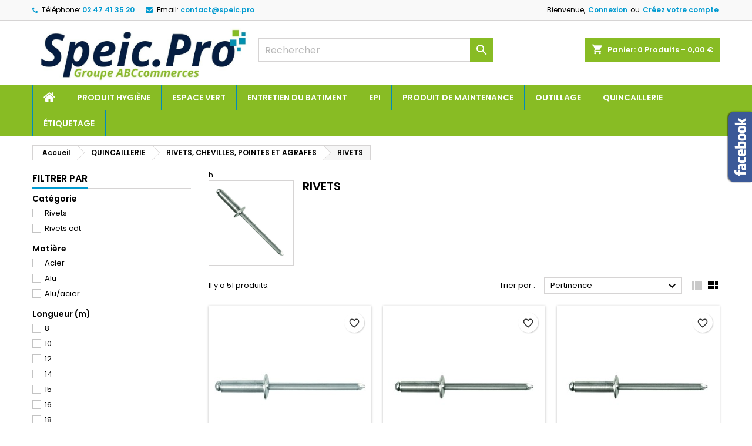

--- FILE ---
content_type: text/html; charset=utf-8
request_url: https://www.speic.pro/52-rivets
body_size: 199167
content:
<!doctype html>
<html lang="fr">

  <head>
    
      
  <meta charset="utf-8">


  <meta http-equiv="x-ua-compatible" content="ie=edge">



  <title>RIVETS</title>
  
    
  
  <meta name="description" content="">
  <meta name="keywords" content="">
        <link rel="canonical" href="https://www.speic.pro/52-rivets">
  
  
        




  <meta name="viewport" content="width=device-width, initial-scale=1">



  <link rel="icon" type="image/vnd.microsoft.icon" href="https://www.speic.pro/img/favicon.ico?1738405212">
  <link rel="shortcut icon" type="image/x-icon" href="https://www.speic.pro/img/favicon.ico?1738405212">



  
<link rel="font" rel="preload" as="font" type="font/woff2" crossorigin href="https://www.speic.pro/themes/AngarTheme/assets/css/fonts/material_icons.woff2"/>
<link rel="font" rel="preload" as="font" type="font/woff2" crossorigin href="https://www.speic.pro/themes/AngarTheme/assets/css/fonts/fontawesome-webfont.woff2?v=4.7.0"/>





<link rel="stylesheet" rel="preload" as="style" href="https://fonts.googleapis.com/css?family=Poppins:400,600&amp;subset=latin,latin-ext&display=block" type="text/css" media="all" />


  

  <script type="text/javascript">
        var blockwishlistController = "https:\/\/www.speic.pro\/module\/blockwishlist\/action";
        var ec_ps_version17 = true;
        var jolisearch = {"amb_joli_search_action":"https:\/\/www.speic.pro\/module\/ambjolisearch\/jolisearch","amb_joli_search_link":"https:\/\/www.speic.pro\/module\/ambjolisearch\/jolisearch","amb_joli_search_controller":"jolisearch","blocksearch_type":"top","show_cat_desc":0,"ga_acc":0,"id_lang":1,"url_rewriting":1,"use_autocomplete":1,"minwordlen":3,"l_products":"Nos produits","l_manufacturers":"Nos marques","l_categories":"Nos cat\u00e9gories","l_no_results_found":"Aucun produit ne correspond \u00e0 cette recherche","l_more_results":"Montrer tous les r\u00e9sultats \u00bb","ENT_QUOTES":3,"search_ssl":true,"self":"\/home\/speicpro\/public_html\/modules\/ambjolisearch","position":{"my":"right top","at":"right bottom","collision":"flipfit none"},"classes":"ps17","display_manufacturer":"","display_category":"1","theme":"modern"};
        var order_button_content = "Cr\u00e9er un devis";
        var prestashop = {"cart":{"products":[],"totals":{"total":{"type":"total","label":"Total","amount":0,"value":"0,00\u00a0\u20ac"},"total_including_tax":{"type":"total","label":"Total TTC","amount":0,"value":"0,00\u00a0\u20ac"},"total_excluding_tax":{"type":"total","label":"Total HT :","amount":0,"value":"0,00\u00a0\u20ac"}},"subtotals":{"products":{"type":"products","label":"Sous-total","amount":0,"value":"0,00\u00a0\u20ac"},"discounts":null,"shipping":{"type":"shipping","label":"Livraison","amount":0,"value":""},"tax":null},"products_count":0,"summary_string":"0 articles","vouchers":{"allowed":1,"added":[]},"discounts":[],"minimalPurchase":0,"minimalPurchaseRequired":""},"currency":{"id":1,"name":"Euro","iso_code":"EUR","iso_code_num":"978","sign":"\u20ac"},"customer":{"lastname":null,"firstname":null,"email":null,"birthday":null,"newsletter":null,"newsletter_date_add":null,"optin":null,"website":null,"company":null,"siret":null,"ape":null,"is_logged":false,"gender":{"type":null,"name":null},"addresses":[]},"language":{"name":"Fran\u00e7ais (French)","iso_code":"fr","locale":"fr-FR","language_code":"fr","is_rtl":"0","date_format_lite":"d\/m\/Y","date_format_full":"d\/m\/Y H:i:s","id":1},"page":{"title":"","canonical":"https:\/\/www.speic.pro\/52-rivets","meta":{"title":"RIVETS","description":"","keywords":"","robots":"index"},"page_name":"category","body_classes":{"lang-fr":true,"lang-rtl":false,"country-FR":true,"currency-EUR":true,"layout-left-column":true,"page-category":true,"tax-display-enabled":true,"category-id-52":true,"category-RIVETS":true,"category-id-parent-50":true,"category-depth-level-4":true},"admin_notifications":[]},"shop":{"name":"Speic Pro","logo":"https:\/\/www.speic.pro\/img\/logo-1665997517.jpg","stores_icon":"https:\/\/www.speic.pro\/img\/logo_stores.png","favicon":"https:\/\/www.speic.pro\/img\/favicon.ico"},"urls":{"base_url":"https:\/\/www.speic.pro\/","current_url":"https:\/\/www.speic.pro\/52-rivets","shop_domain_url":"https:\/\/www.speic.pro","img_ps_url":"https:\/\/www.speic.pro\/img\/","img_cat_url":"https:\/\/www.speic.pro\/img\/c\/","img_lang_url":"https:\/\/www.speic.pro\/img\/l\/","img_prod_url":"https:\/\/www.speic.pro\/img\/p\/","img_manu_url":"https:\/\/www.speic.pro\/img\/m\/","img_sup_url":"https:\/\/www.speic.pro\/img\/su\/","img_ship_url":"https:\/\/www.speic.pro\/img\/s\/","img_store_url":"https:\/\/www.speic.pro\/img\/st\/","img_col_url":"https:\/\/www.speic.pro\/img\/co\/","img_url":"https:\/\/www.speic.pro\/themes\/AngarTheme\/assets\/img\/","css_url":"https:\/\/www.speic.pro\/themes\/AngarTheme\/assets\/css\/","js_url":"https:\/\/www.speic.pro\/themes\/AngarTheme\/assets\/js\/","pic_url":"https:\/\/www.speic.pro\/upload\/","pages":{"address":"https:\/\/www.speic.pro\/adresse","addresses":"https:\/\/www.speic.pro\/adresses","authentication":"https:\/\/www.speic.pro\/connexion","cart":"https:\/\/www.speic.pro\/panier","category":"https:\/\/www.speic.pro\/index.php?controller=category","cms":"https:\/\/www.speic.pro\/index.php?controller=cms","contact":"https:\/\/www.speic.pro\/nous-contacter","discount":"https:\/\/www.speic.pro\/reduction","guest_tracking":"https:\/\/www.speic.pro\/suivi-commande-invite","history":"https:\/\/www.speic.pro\/historique-commandes","identity":"https:\/\/www.speic.pro\/identite","index":"https:\/\/www.speic.pro\/","my_account":"https:\/\/www.speic.pro\/mon-compte","order_confirmation":"https:\/\/www.speic.pro\/confirmation-commande","order_detail":"https:\/\/www.speic.pro\/index.php?controller=order-detail","order_follow":"https:\/\/www.speic.pro\/suivi-commande","order":"https:\/\/www.speic.pro\/commande","order_return":"https:\/\/www.speic.pro\/index.php?controller=order-return","order_slip":"https:\/\/www.speic.pro\/avoirs","pagenotfound":"https:\/\/www.speic.pro\/page-introuvable","password":"https:\/\/www.speic.pro\/recuperation-mot-de-passe","pdf_invoice":"https:\/\/www.speic.pro\/index.php?controller=pdf-invoice","pdf_order_return":"https:\/\/www.speic.pro\/index.php?controller=pdf-order-return","pdf_order_slip":"https:\/\/www.speic.pro\/index.php?controller=pdf-order-slip","prices_drop":"https:\/\/www.speic.pro\/promotions","product":"https:\/\/www.speic.pro\/index.php?controller=product","search":"https:\/\/www.speic.pro\/recherche","sitemap":"https:\/\/www.speic.pro\/plan-site","stores":"https:\/\/www.speic.pro\/magasins","supplier":"https:\/\/www.speic.pro\/fournisseur","register":"https:\/\/www.speic.pro\/connexion?create_account=1","order_login":"https:\/\/www.speic.pro\/commande?login=1"},"alternative_langs":[],"theme_assets":"\/themes\/AngarTheme\/assets\/","actions":{"logout":"https:\/\/www.speic.pro\/?mylogout="},"no_picture_image":{"bySize":{"small_default":{"url":"https:\/\/www.speic.pro\/img\/p\/fr-default-small_default.jpg","width":98,"height":98},"cart_default":{"url":"https:\/\/www.speic.pro\/img\/p\/fr-default-cart_default.jpg","width":125,"height":125},"home_default":{"url":"https:\/\/www.speic.pro\/img\/p\/fr-default-home_default.jpg","width":259,"height":259},"medium_default":{"url":"https:\/\/www.speic.pro\/img\/p\/fr-default-medium_default.jpg","width":452,"height":452},"large_default":{"url":"https:\/\/www.speic.pro\/img\/p\/fr-default-large_default.jpg","width":800,"height":800}},"small":{"url":"https:\/\/www.speic.pro\/img\/p\/fr-default-small_default.jpg","width":98,"height":98},"medium":{"url":"https:\/\/www.speic.pro\/img\/p\/fr-default-home_default.jpg","width":259,"height":259},"large":{"url":"https:\/\/www.speic.pro\/img\/p\/fr-default-large_default.jpg","width":800,"height":800},"legend":""}},"configuration":{"display_taxes_label":true,"display_prices_tax_incl":false,"is_catalog":false,"show_prices":true,"opt_in":{"partner":false},"quantity_discount":{"type":"discount","label":"Remise sur prix unitaire"},"voucher_enabled":1,"return_enabled":1},"field_required":[],"breadcrumb":{"links":[{"title":"Accueil","url":"https:\/\/www.speic.pro\/"},{"title":"QUINCAILLERIE","url":"https:\/\/www.speic.pro\/16-quincaillerie"},{"title":"RIVETS, CHEVILLES, POINTES ET AGRAFES","url":"https:\/\/www.speic.pro\/50-rivets-chevilles-pointes-et-agrafes"},{"title":"RIVETS","url":"https:\/\/www.speic.pro\/52-rivets"}],"count":4},"link":{"protocol_link":"https:\/\/","protocol_content":"https:\/\/"},"time":1765126454,"static_token":"aea4014217fd8e1c3f0e703a4d3d3bfd","token":"fa4f99960d174ad5f751017d428ec4a4","debug":false};
        var prestashopFacebookAjaxController = "https:\/\/www.speic.pro\/module\/ps_facebook\/Ajax";
        var productsAlreadyTagged = [];
        var psemailsubscription_subscription = "https:\/\/www.speic.pro\/module\/ps_emailsubscription\/subscription";
        var psr_icon_color = "#F19D76";
        var removeFromWishlistUrl = "https:\/\/www.speic.pro\/module\/blockwishlist\/action?action=deleteProductFromWishlist";
        var wishlistAddProductToCartUrl = "https:\/\/www.speic.pro\/module\/blockwishlist\/action?action=addProductToCart";
        var wishlistUrl = "https:\/\/www.speic.pro\/module\/blockwishlist\/view";
      </script>		<link rel="stylesheet" href="https://www.speic.pro/themes/AngarTheme/assets/css/theme.css" media="all">
		<link rel="stylesheet" href="https://www.speic.pro/themes/AngarTheme/assets/css/libs/jquery.bxslider.css" media="all">
		<link rel="stylesheet" href="https://www.speic.pro/themes/AngarTheme/assets/css/font-awesome.css" media="all">
		<link rel="stylesheet" href="https://www.speic.pro/themes/AngarTheme/assets/css/angartheme.css" media="all">
		<link rel="stylesheet" href="https://www.speic.pro/themes/AngarTheme/assets/css/home_modyficators.css" media="all">
		<link rel="stylesheet" href="https://www.speic.pro/themes/AngarTheme/assets/css/rwd.css" media="all">
		<link rel="stylesheet" href="https://www.speic.pro/themes/AngarTheme/assets/css/black.css" media="all">
		<link rel="stylesheet" href="https://www.speic.pro/modules/blockreassurance/views/dist/front.css" media="all">
		<link rel="stylesheet" href="https://www.speic.pro/modules/nkmgls/views/css/front.css" media="all">
		<link rel="stylesheet" href="https://www.speic.pro/themes/AngarTheme/modules/ps_searchbar/ps_searchbar.css" media="all">
		<link rel="stylesheet" href="https://www.speic.pro/modules/ps_facetedsearch/views/dist/front.css" media="all">
		<link rel="stylesheet" href="https://www.speic.pro/modules/angarbanners/views/css/hooks.css" media="all">
		<link rel="stylesheet" href="https://www.speic.pro/modules/angarfacebook/views/css/angarfacebook.css" media="all">
		<link rel="stylesheet" href="https://www.speic.pro/modules/angarhomecat/views/css/at_homecat.css" media="all">
		<link rel="stylesheet" href="https://www.speic.pro/modules/angarmanufacturer/views/css/at_manufacturer.css" media="all">
		<link rel="stylesheet" href="https://www.speic.pro/modules/angarslider/views/css/angarslider.css" media="all">
		<link rel="stylesheet" href="https://www.speic.pro/modules/angarscrolltop/views/css/angarscrolltop.css" media="all">
		<link rel="stylesheet" href="https://www.speic.pro/modules/aechistoryinvoice/css/hook.css" media="all">
		<link rel="stylesheet" href="https://www.speic.pro/modules/aecoutstanding/css/hook.css" media="all">
		<link rel="stylesheet" href="https://www.speic.pro/modules/aeccommandeouverte/css/hook.css" media="all">
		<link rel="stylesheet" href="https://www.speic.pro/modules/ambjolisearch/views/css/jolisearch-common.css" media="all">
		<link rel="stylesheet" href="https://www.speic.pro/modules/ambjolisearch/views/css/jolisearch-modern.css" media="all">
		<link rel="stylesheet" href="https://www.speic.pro/modules/opartdevis/views/css/opartdevis_1.css" media="all">
		<link rel="stylesheet" href="https://www.speic.pro/modules/ec_seo//views/css/footer.css" media="all">
		<link rel="stylesheet" href="https://www.speic.pro/modules/aecpaymentoutstanding//views/css/front.css" media="all">
		<link rel="stylesheet" href="https://www.speic.pro/modules/opartbestsellerscategory/views/css/front.css" media="all">
		<link rel="stylesheet" href="https://www.speic.pro/js/jquery/ui/themes/base/minified/jquery-ui.min.css" media="all">
		<link rel="stylesheet" href="https://www.speic.pro/js/jquery/ui/themes/base/minified/jquery.ui.theme.min.css" media="all">
		<link rel="stylesheet" href="https://www.speic.pro/themes/AngarTheme/modules/blockwishlist/public/wishlist.css" media="all">
		<link rel="stylesheet" href="https://www.speic.pro/themes/AngarTheme/assets/css/custom.css" media="all">
		<link rel="stylesheet" href="https://www.speic.pro/modules/ambjolisearch//views/css/themes/angartheme-1.7.css" media="all">
	
	


        <link rel="preload" href="/modules/creativeelements/views/lib/ceicons/fonts/ceicons.woff2?t6ebnx"
            as="font" type="font/woff2" crossorigin>
                <link rel="preload" href="/modules/creativeelements/views/lib/font-awesome/fonts/fontawesome-webfont.woff2?v=4.7.0"
            as="font" type="font/woff2" crossorigin>
        



  
<style type="text/css">
body {
background-color: #ffffff;
font-family: "Poppins", Arial, Helvetica, sans-serif;
}

.products .product-miniature .product-title {
height: 32px;
}

.products .product-miniature .product-title a {
font-size: 14px;
line-height: 16px;
}

#content-wrapper .products .product-miniature .product-desc {
height: 36px;
}

@media (min-width: 991px) {
#home_categories ul li .cat-container {
min-height: 0px;
}
}

@media (min-width: 768px) {
#_desktop_logo {
padding-top: 12px;
padding-bottom: 0px;
}
}

nav.header-nav {
background: #f9f9f9;
}

nav.header-nav,
.header_sep2 #contact-link span.shop-phone,
.header_sep2 #contact-link span.shop-phone.shop-tel,
.header_sep2 #contact-link span.shop-phone:last-child,
.header_sep2 .lang_currency_top,
.header_sep2 .lang_currency_top:last-child,
.header_sep2 #_desktop_currency_selector,
.header_sep2 #_desktop_language_selector,
.header_sep2 #_desktop_user_info {
border-color: #d6d4d4;
}

#contact-link,
#contact-link a,
.lang_currency_top span.lang_currency_text,
.lang_currency_top .dropdown i.expand-more,
nav.header-nav .user-info span,
nav.header-nav .user-info a.logout,
#languages-block-top div.current,
nav.header-nav a{
color: #000000;
}

#contact-link span.shop-phone strong,
#contact-link span.shop-phone strong a,
.lang_currency_top span.expand-more,
nav.header-nav .user-info a.account {
color: #009ad0;
}

#contact-link span.shop-phone i {
color: #009ad0;
}

.header-top {
background: #ffffff;
}

div#search_widget form button[type=submit] {
background: #88bc24;
color: #ffffff;
}

div#search_widget form button[type=submit]:hover {
background: #009ad0;
color: #ffffff;
}


#header div#_desktop_cart .blockcart .header {
background: #88bc24;
}

#header div#_desktop_cart .blockcart .header a.cart_link {
color: #ffffff;
}


#homepage-slider .bx-wrapper .bx-pager.bx-default-pager a:hover,
#homepage-slider .bx-wrapper .bx-pager.bx-default-pager a.active{
background: #88bc24;
}

div#rwd_menu {
background: #88bc24;
}

div#rwd_menu,
div#rwd_menu a {
color: #ffffff;
}

div#rwd_menu,
div#rwd_menu .rwd_menu_item,
div#rwd_menu .rwd_menu_item:first-child {
border-color: #008bbb;
}

div#rwd_menu .rwd_menu_item:hover,
div#rwd_menu .rwd_menu_item:focus,
div#rwd_menu .rwd_menu_item a:hover,
div#rwd_menu .rwd_menu_item a:focus {
color: #ffffff;
background: #008bbb;
}

#mobile_top_menu_wrapper2 .top-menu li a:hover,
.rwd_menu_open ul.user_info li a:hover {
background: #009ad0;
color: #ffffff;
}

#_desktop_top_menu{
background: #88bc24;
}

#_desktop_top_menu,
#_desktop_top_menu > ul > li,
.menu_sep1 #_desktop_top_menu > ul > li,
.menu_sep1 #_desktop_top_menu > ul > li:last-child,
.menu_sep2 #_desktop_top_menu,
.menu_sep2 #_desktop_top_menu > ul > li,
.menu_sep2 #_desktop_top_menu > ul > li:last-child,
.menu_sep3 #_desktop_top_menu,
.menu_sep4 #_desktop_top_menu,
.menu_sep5 #_desktop_top_menu,
.menu_sep6 #_desktop_top_menu {
border-color: #008bbb;
}

#_desktop_top_menu > ul > li > a {
color: #ffffff;
}

#_desktop_top_menu > ul > li:hover > a {
color: #ffffff;
background: #008bbb;
}

.submenu1 #_desktop_top_menu .popover.sub-menu ul.top-menu li a:hover,
.submenu3 #_desktop_top_menu .popover.sub-menu ul.top-menu li a:hover,
.live_edit_0.submenu1 #_desktop_top_menu .popover.sub-menu ul.top-menu li:hover > a,
.live_edit_0.submenu3 #_desktop_top_menu .popover.sub-menu ul.top-menu li:hover > a {
background: #009ad0;
color: #ffffff;
}


#home_categories .homecat_title span {
border-color: #009ad0;
}

#home_categories ul li .homecat_name span {
background: #009ad0;
}

#home_categories ul li a.view_more {
background: #009ad0;
color: #ffffff;
border-color: #009ad0;
}

#home_categories ul li a.view_more:hover {
background: #282828;
color: #ffffff;
border-color: #282828;
}

.columns .text-uppercase a,
.columns .text-uppercase span,
.columns div#_desktop_cart .cart_index_title a,
#home_man_product .catprod_title a span {
border-color: #009ad0;
}

#index .tabs ul.nav-tabs li.nav-item a.active,
#index .tabs ul.nav-tabs li.nav-item a:hover,
.index_title a,
.index_title span {
border-color: #009ad0;
}

a.product-flags-plist span.product-flag.new,
#home_cat_product a.product-flags-plist span.product-flag.new,
#product #content .product-flags li,
#product #content .product-flags .product-flag.new {
background: #00b0ff;
}

.products .product-miniature .product-title a,
#home_cat_product ul li .right-block .name_block a {
color: #292929;
}

.products .product-miniature span.price,
#home_cat_product ul li .product-price-and-shipping .price,
.ui-widget .search_right span.search_price,
body#view #main .wishlist-product-price {
color: #009ad0;
}

.button-container .add-to-cart:hover,
#subcart .cart-buttons .viewcart:hover,
body#view ul li.wishlist-products-item .wishlist-product-bottom .btn-primary:hover {
background: #282828;
color: #ffffff;
border-color: #282828;
}

.button-container .add-to-cart,
.button-container .add-to-cart:disabled,
#subcart .cart-buttons .viewcart,
body#view ul li.wishlist-products-item .wishlist-product-bottom .btn-primary {
background: #009ad0;
color: #ffffff;
border-color: #009ad0;
}

#home_cat_product .catprod_title span {
border-color: #009ad0;
}

#home_man .man_title span {
border-color: #009ad0;
}

div#angarinfo_block .icon_cms {
color: #009ad0;
}

.footer-container {
background: #f9f9f9;
}

.footer-container,
.footer-container .h3,
.footer-container .links .title,
.row.social_footer {
border-color: #dadada;
}

.footer-container .h3 span,
.footer-container .h3 a,
.footer-container .links .title span.h3,
.footer-container .links .title a.h3 {
border-color: #009ad0;
}

.footer-container,
.footer-container .h3,
.footer-container .links .title .h3,
.footer-container a,
.footer-container li a,
.footer-container .links ul>li a {
color: #282828;
}

.block_newsletter .btn-newsletter {
background: #009ad0;
color: #ffffff;
}

.block_newsletter .btn-newsletter:hover {
background: #f9f9f9;
color: #ffffff;
}

.footer-container .bottom-footer {
background: #f9f9f9;
border-color: #dadada;
color: #282828;
}

.product-prices .current-price span.price {
color: #009ad0;
}

.product-add-to-cart button.btn.add-to-cart:hover {
background: #282828;
color: #ffffff;
border-color: #282828;
}

.product-add-to-cart button.btn.add-to-cart,
.product-add-to-cart button.btn.add-to-cart:disabled {
background: #009ad0;
color: #ffffff;
border-color: #009ad0;
}

#product .tabs ul.nav-tabs li.nav-item a.active,
#product .tabs ul.nav-tabs li.nav-item a:hover,
#product .index_title span,
.page-product-heading span,
body #product-comments-list-header .comments-nb {
border-color: #009ad0;
}

body .btn-primary:hover {
background: #3aa04c;
color: #ffffff;
border-color: #196f28;
}

body .btn-primary,
body .btn-primary.disabled,
body .btn-primary:disabled,
body .btn-primary.disabled:hover {
background: #43b754;
color: #ffffff;
border-color: #399a49;
}

body .btn-secondary:hover {
background: #eeeeee;
color: #000000;
border-color: #d8d8d8;
}

body .btn-secondary,
body .btn-secondary.disabled,
body .btn-secondary:disabled,
body .btn-secondary.disabled:hover {
background: #f6f6f6;
color: #000000;
border-color: #d8d8d8;
}

.form-control:focus, .input-group.focus {
border-color: #dbdbdb;
outline-color: #dbdbdb;
}

body .pagination .page-list .current a,
body .pagination .page-list a:hover,
body .pagination .page-list .current a.disabled,
body .pagination .page-list .current a.disabled:hover {
color: #009ad0;
}

.page-my-account #content .links a:hover i {
color: #009ad0;
}

#scroll_top {
background: #009ad0;
color: #ffffff;
}

#scroll_top:hover,
#scroll_top:focus {
background: #1b1a1b;
color: #ffffff;
}

</style><link rel="alternate" href="" hreflang="x-default">



    
  </head>

  <body id="category" class="lang-fr country-fr currency-eur layout-left-column page-category tax-display-enabled category-id-52 category-rivets category-id-parent-50 category-depth-level-4 elementor-page elementor-page-52040101 live_edit_0  ps_178 ps_178
	no_bg #ffffff bg_attatchment_fixed bg_position_tl bg_repeat_xy bg_size_initial slider_position_top slider_controls_white banners_top3 banners_top_tablets3 banners_top_phones1 banners_bottom2 banners_bottom_tablets2 banners_bottom_phones1 submenu1 pl_1col_qty_4 pl_2col_qty_3 pl_3col_qty_2 pl_1col_qty_bigtablets_4 pl_2col_qty_bigtablets_2 pl_3col_qty_bigtablets_2 pl_1col_qty_tablets_3 pl_1col_qty_phones_1 home_tabs2 pl_border_type2 32 14 16 pl_button_icon_no pl_button_qty2 pl_desc_no pl_reviews_yes pl_availability_yes  hide_reference_no hide_reassurance_yes product_tabs2    menu_sep1 header_sep1 slider_boxed feat_cat_style1 feat_cat5 feat_cat_bigtablets3 feat_cat_tablets2 feat_cat_phones0 all_products_yes pl_colors_yes newsletter_info_yes stickycart_yes stickymenu_yes homeicon_no pl_man_yes product_hide_man_no  pl_ref_yes  mainfont_Poppins bg_white  not_logged  ">

    
      
    

    <main>
      
              

      <header id="header">
        
          


  <div class="header-banner">
    
  </div>



  <nav class="header-nav">
    <div class="container">
      <div class="row">
          <div class="col-md-12 col-xs-12">
            <div id="_desktop_contact_link">
  <div id="contact-link">

			<span class="shop-phone contact_link">
			<a href="https://www.speic.pro/nous-contacter">Contact</a>
		</span>
	
			<span class="shop-phone shop-tel">
			<i class="fa fa-phone"></i>
			<span class="shop-phone_text">Téléphone:</span>
			<strong><a href="tel:02 47 41 35 20">02 47 41 35 20</a></strong>
		</span>
	
			<span class="shop-phone shop-email">
			<i class="fa fa-envelope"></i>
			<span class="shop-phone_text">Email:</span>
			<strong><a href="&#109;&#97;&#105;&#108;&#116;&#111;&#58;%63%6f%6e%74%61%63%74@%73%70%65%69%63.%70%72%6f" >&#x63;&#x6f;&#x6e;&#x74;&#x61;&#x63;&#x74;&#x40;&#x73;&#x70;&#x65;&#x69;&#x63;&#x2e;&#x70;&#x72;&#x6f;</a></strong>
		</span>
	

  </div>
</div>


            <div id="_desktop_user_info">
  <div class="user-info">


	<ul class="user_info hidden-md-up">

		
			<li><a href="https://www.speic.pro/mon-compte" title="Identifiez-vous" rel="nofollow">Connexion</a></li>
			<li><a href="https://www.speic.pro/connexion?create_account=1" title="Identifiez-vous" rel="nofollow">Créez votre compte</a></li>

		
	</ul>


	<div class="hidden-sm-down">
		<span class="welcome">Bienvenue,</span>
					<a class="account" href="https://www.speic.pro/mon-compte" title="Identifiez-vous" rel="nofollow">Connexion</a>

			<span class="or">ou</span>

			<a class="account" href="https://www.speic.pro/connexion?create_account=1" title="Identifiez-vous" rel="nofollow">Créez votre compte</a>
			</div>


  </div>
</div>
          </div>
      </div>
    </div>
  </nav>



  <div class="header-top">
    <div class="container">
	  <div class="row">
        <div class="col-md-4 hidden-sm-down2" id="_desktop_logo">
                            <a href="https://www.speic.pro/">
                  <img class="logo img-responsive" src="https://www.speic.pro/img/logo-1665997517.jpg" alt="Speic Pro">
                </a>
                    </div>
		
<div id="_desktop_cart">

	<div class="cart_top">

		<div class="blockcart cart-preview inactive" data-refresh-url="//www.speic.pro/module/ps_shoppingcart/ajax">
			<div class="header">
			
				<div class="cart_index_title">
					<a class="cart_link" rel="nofollow" href="//www.speic.pro/panier?action=show">
						<i class="material-icons shopping-cart">shopping_cart</i>
						<span class="hidden-sm-down cart_title">Panier:</span>
						<span class="cart-products-count">
							0<span> Produits - 0,00 €</span>
						</span>
					</a>
				</div>


				<div id="subcart">

					<ul class="cart_products">

											<li>Il n'y a plus d'articles dans votre panier</li>
					
										</ul>

					<ul class="cart-subtotals">

				
						<li>
							<span class="text">Livraison</span>
							<span class="value"></span>
							<span class="clearfix"></span>
						</li>

						<li>
							<span class="text">Total</span>
							<span class="value">0,00 €</span>
							<span class="clearfix"></span>
						</li>

					</ul>

					<div class="cart-buttons">
						<a class="btn btn-primary viewcart" href="//www.speic.pro/panier?action=show">Commander <i class="material-icons">&#xE315;</i></a>
											</div>

				</div>

			</div>
		</div>

	</div>

</div>


<!-- Block search module TOP -->
<div id="_desktop_search_widget" class="col-lg-4 col-md-4 col-sm-12 search-widget hidden-sm-down ">
	<div id="search_widget" data-search-controller-url="//www.speic.pro/recherche">
		<form method="get" action="//www.speic.pro/recherche">
			<input type="hidden" name="controller" value="search">
			<input type="text" name="s" value="" placeholder="Rechercher" aria-label="Rechercher">
			<button type="submit">
				<i class="material-icons search">&#xE8B6;</i>
				<span class="hidden-xl-down">Rechercher</span>
			</button>
		</form>
	</div>
</div>
<!-- /Block search module TOP -->

		<div class="clearfix"></div>
	  </div>
    </div>

	<div id="rwd_menu" class="hidden-md-up">
		<div class="container">
			<div id="menu-icon2" class="rwd_menu_item"><i class="material-icons d-inline">&#xE5D2;</i></div>
			<div id="search-icon" class="rwd_menu_item"><i class="material-icons search">&#xE8B6;</i></div>
			<div id="user-icon" class="rwd_menu_item"><i class="material-icons logged">&#xE7FF;</i></div>
			<div id="_mobile_cart" class="rwd_menu_item"></div>
		</div>
		<div class="clearfix"></div>
	</div>

	<div class="container">
		<div id="mobile_top_menu_wrapper2" class="rwd_menu_open hidden-md-up" style="display:none;">
			<div class="js-top-menu mobile" id="_mobile_top_menu"></div>
		</div>

		<div id="mobile_search_wrapper" class="rwd_menu_open hidden-md-up" style="display:none;">
			<div id="_mobile_search_widget"></div>
		</div>

		<div id="mobile_user_wrapper" class="rwd_menu_open hidden-md-up" style="display:none;">
			<div id="_mobile_user_info"></div>
		</div>
	</div>
  </div>
  

<div class="menu js-top-menu position-static hidden-sm-down" id="_desktop_top_menu">
    

      <ul class="top-menu container" id="top-menu" data-depth="0">

					<li class="home_icon"><a href="https://www.speic.pro/"><i class="icon-home"></i><span>Accueil</span></a></li>
		
	    
							<li class="link" id="lnk-produit-hygiene">
								  <a
					class="dropdown-item"
					href="https://www.speic.pro/3-produit-hygiene" data-depth="0"
									  >
										PRODUIT HYGIÈNE
				  </a>
				  				</li>
							<li class="link" id="lnk-espace-vert">
								  <a
					class="dropdown-item"
					href="https://www.speic.pro/4-espace-vert" data-depth="0"
									  >
										ESPACE VERT
				  </a>
				  				</li>
							<li class="link" id="lnk-entretien-du-batiment">
								  <a
					class="dropdown-item"
					href="https://www.speic.pro/98-entretien-du-batiment" data-depth="0"
									  >
										ENTRETIEN DU BATIMENT
				  </a>
				  				</li>
							<li class="link" id="lnk-epi">
								  <a
					class="dropdown-item"
					href="https://www.speic.pro/15-epi" data-depth="0"
									  >
										EPI
				  </a>
				  				</li>
							<li class="link" id="lnk-produit-de-maintenance">
								  <a
					class="dropdown-item"
					href="https://www.speic.pro/509-produit-de-maintenance" data-depth="0"
									  >
										PRODUIT DE MAINTENANCE
				  </a>
				  				</li>
							<li class="link" id="lnk-outillage">
								  <a
					class="dropdown-item"
					href="https://www.speic.pro/14-outillage" data-depth="0"
									  >
										OUTILLAGE
				  </a>
				  				</li>
							<li class="link" id="lnk-quincaillerie">
								  <a
					class="dropdown-item"
					href="https://www.speic.pro/16-quincaillerie" data-depth="0"
									  >
										QUINCAILLERIE
				  </a>
				  				</li>
							<li class="link" id="lnk-etiquetage">
								  <a
					class="dropdown-item"
					href="https://www.speic.pro/87-etiquetage" data-depth="0"
									  >
										ÉTIQUETAGE
				  </a>
				  				</li>
			
		
      </ul>


    <div class="clearfix"></div>
</div>


        
      </header>

      
        
<aside id="notifications">
  <div class="container">
    
    
    
      </div>
</aside>
      

      
                          
      <section id="wrapper">
        
        <div class="container">
			
										
			<div class="row">
			  			  
				<nav data-depth="4" class="breadcrumb hidden-sm-down">
  <ol itemscope itemtype="http://schema.org/BreadcrumbList">
          
        <li itemprop="itemListElement" itemscope itemtype="http://schema.org/ListItem">
          <a itemprop="item" href="https://www.speic.pro/">
            <span itemprop="name">Accueil</span>
          </a>
          <meta itemprop="position" content="1">
        </li>
      
          
        <li itemprop="itemListElement" itemscope itemtype="http://schema.org/ListItem">
          <a itemprop="item" href="https://www.speic.pro/16-quincaillerie">
            <span itemprop="name">QUINCAILLERIE</span>
          </a>
          <meta itemprop="position" content="2">
        </li>
      
          
        <li itemprop="itemListElement" itemscope itemtype="http://schema.org/ListItem">
          <a itemprop="item" href="https://www.speic.pro/50-rivets-chevilles-pointes-et-agrafes">
            <span itemprop="name">RIVETS, CHEVILLES, POINTES ET AGRAFES</span>
          </a>
          <meta itemprop="position" content="3">
        </li>
      
          
        <li itemprop="itemListElement" itemscope itemtype="http://schema.org/ListItem">
          <a itemprop="item" href="https://www.speic.pro/52-rivets">
            <span itemprop="name">RIVETS</span>
          </a>
          <meta itemprop="position" content="4">
        </li>
      
      </ol>
</nav>
			  
			  
			  
				<div id="left-column" class="columns col-xs-12 col-sm-4 col-md-3">
				  				  <div id="search_filters_wrapper" class="hidden-sm-down">
  <div id="search_filter_controls" class="hidden-md-up">
      <span id="_mobile_search_filters_clear_all"></span>
      <button class="btn btn-secondary ok">
        <i class="material-icons rtl-no-flip">&#xE876;</i>
        ok
      </button>
  </div>
    <div id="search_filters">
    
      <p class="text-uppercase h6 hidden-sm-down"><span>Filtrer par</span></p>
    

    
          

          <section class="facet clearfix">
        <p class="h6 facet-title hidden-sm-down">Catégorie</p>
                                                            
        <div class="title hidden-md-up" data-target="#facet_98382" data-toggle="collapse">
          <p class="h6 facet-title">Catégorie</p>
          <span class="float-xs-right">
            <span class="navbar-toggler collapse-icons">
              <i class="material-icons add">&#xE313;</i>
              <i class="material-icons remove">&#xE316;</i>
            </span>
          </span>
        </div>

                  
            <ul id="facet_98382" class="collapse">
                              
                <li>
                  <label class="facet-label" for="facet_input_98382_0">
                                          <span class="custom-checkbox">
                        <input
                          id="facet_input_98382_0"
                          data-search-url="https://www.speic.pro/52-rivets?q=Cat%C3%A9gorie-Rivets"
                          type="checkbox"
                                                  >
                                                  <span  class="ps-shown-by-js" ><i class="material-icons rtl-no-flip checkbox-checked">&#xE5CA;</i></span>
                                              </span>
                    
                    <a
                      href="https://www.speic.pro/52-rivets?q=Cat%C3%A9gorie-Rivets"
                      class="_gray-darker search-link js-search-link"
                      rel="nofollow"
                    >
                      Rivets
                                          </a>
                  </label>
                </li>
                              
                <li>
                  <label class="facet-label" for="facet_input_98382_1">
                                          <span class="custom-checkbox">
                        <input
                          id="facet_input_98382_1"
                          data-search-url="https://www.speic.pro/52-rivets?q=Cat%C3%A9gorie-Rivets+cdt"
                          type="checkbox"
                                                  >
                                                  <span  class="ps-shown-by-js" ><i class="material-icons rtl-no-flip checkbox-checked">&#xE5CA;</i></span>
                                              </span>
                    
                    <a
                      href="https://www.speic.pro/52-rivets?q=Cat%C3%A9gorie-Rivets+cdt"
                      class="_gray-darker search-link js-search-link"
                      rel="nofollow"
                    >
                      Rivets cdt
                                          </a>
                  </label>
                </li>
                          </ul>
          

              </section>
          <section class="facet clearfix">
        <p class="h6 facet-title hidden-sm-down">Matière</p>
                                                                              
        <div class="title hidden-md-up" data-target="#facet_82656" data-toggle="collapse">
          <p class="h6 facet-title">Matière</p>
          <span class="float-xs-right">
            <span class="navbar-toggler collapse-icons">
              <i class="material-icons add">&#xE313;</i>
              <i class="material-icons remove">&#xE316;</i>
            </span>
          </span>
        </div>

                  
            <ul id="facet_82656" class="collapse">
                              
                <li>
                  <label class="facet-label" for="facet_input_82656_0">
                                          <span class="custom-checkbox">
                        <input
                          id="facet_input_82656_0"
                          data-search-url="https://www.speic.pro/52-rivets?q=Mati%C3%A8re-Acier"
                          type="checkbox"
                                                  >
                                                  <span  class="ps-shown-by-js" ><i class="material-icons rtl-no-flip checkbox-checked">&#xE5CA;</i></span>
                                              </span>
                    
                    <a
                      href="https://www.speic.pro/52-rivets?q=Mati%C3%A8re-Acier"
                      class="_gray-darker search-link js-search-link"
                      rel="nofollow"
                    >
                      Acier
                                          </a>
                  </label>
                </li>
                              
                <li>
                  <label class="facet-label" for="facet_input_82656_1">
                                          <span class="custom-checkbox">
                        <input
                          id="facet_input_82656_1"
                          data-search-url="https://www.speic.pro/52-rivets?q=Mati%C3%A8re-Alu"
                          type="checkbox"
                                                  >
                                                  <span  class="ps-shown-by-js" ><i class="material-icons rtl-no-flip checkbox-checked">&#xE5CA;</i></span>
                                              </span>
                    
                    <a
                      href="https://www.speic.pro/52-rivets?q=Mati%C3%A8re-Alu"
                      class="_gray-darker search-link js-search-link"
                      rel="nofollow"
                    >
                      Alu
                                          </a>
                  </label>
                </li>
                              
                <li>
                  <label class="facet-label" for="facet_input_82656_2">
                                          <span class="custom-checkbox">
                        <input
                          id="facet_input_82656_2"
                          data-search-url="https://www.speic.pro/52-rivets?q=Mati%C3%A8re-Alu%5C/acier"
                          type="checkbox"
                                                  >
                                                  <span  class="ps-shown-by-js" ><i class="material-icons rtl-no-flip checkbox-checked">&#xE5CA;</i></span>
                                              </span>
                    
                    <a
                      href="https://www.speic.pro/52-rivets?q=Mati%C3%A8re-Alu%5C/acier"
                      class="_gray-darker search-link js-search-link"
                      rel="nofollow"
                    >
                      Alu/acier
                                          </a>
                  </label>
                </li>
                          </ul>
          

              </section>
          <section class="facet clearfix">
        <p class="h6 facet-title hidden-sm-down">Longueur (m)</p>
                                                                                                                                                                                                                                                                  
        <div class="title hidden-md-up" data-target="#facet_17357" data-toggle="collapse">
          <p class="h6 facet-title">Longueur (m)</p>
          <span class="float-xs-right">
            <span class="navbar-toggler collapse-icons">
              <i class="material-icons add">&#xE313;</i>
              <i class="material-icons remove">&#xE316;</i>
            </span>
          </span>
        </div>

                  
            <ul id="facet_17357" class="collapse">
                              
                <li>
                  <label class="facet-label" for="facet_input_17357_0">
                                          <span class="custom-checkbox">
                        <input
                          id="facet_input_17357_0"
                          data-search-url="https://www.speic.pro/52-rivets?q=Longueur+%28m%29-8"
                          type="checkbox"
                                                  >
                                                  <span  class="ps-shown-by-js" ><i class="material-icons rtl-no-flip checkbox-checked">&#xE5CA;</i></span>
                                              </span>
                    
                    <a
                      href="https://www.speic.pro/52-rivets?q=Longueur+%28m%29-8"
                      class="_gray-darker search-link js-search-link"
                      rel="nofollow"
                    >
                      8
                                          </a>
                  </label>
                </li>
                              
                <li>
                  <label class="facet-label" for="facet_input_17357_1">
                                          <span class="custom-checkbox">
                        <input
                          id="facet_input_17357_1"
                          data-search-url="https://www.speic.pro/52-rivets?q=Longueur+%28m%29-10"
                          type="checkbox"
                                                  >
                                                  <span  class="ps-shown-by-js" ><i class="material-icons rtl-no-flip checkbox-checked">&#xE5CA;</i></span>
                                              </span>
                    
                    <a
                      href="https://www.speic.pro/52-rivets?q=Longueur+%28m%29-10"
                      class="_gray-darker search-link js-search-link"
                      rel="nofollow"
                    >
                      10
                                          </a>
                  </label>
                </li>
                              
                <li>
                  <label class="facet-label" for="facet_input_17357_2">
                                          <span class="custom-checkbox">
                        <input
                          id="facet_input_17357_2"
                          data-search-url="https://www.speic.pro/52-rivets?q=Longueur+%28m%29-12"
                          type="checkbox"
                                                  >
                                                  <span  class="ps-shown-by-js" ><i class="material-icons rtl-no-flip checkbox-checked">&#xE5CA;</i></span>
                                              </span>
                    
                    <a
                      href="https://www.speic.pro/52-rivets?q=Longueur+%28m%29-12"
                      class="_gray-darker search-link js-search-link"
                      rel="nofollow"
                    >
                      12
                                          </a>
                  </label>
                </li>
                              
                <li>
                  <label class="facet-label" for="facet_input_17357_3">
                                          <span class="custom-checkbox">
                        <input
                          id="facet_input_17357_3"
                          data-search-url="https://www.speic.pro/52-rivets?q=Longueur+%28m%29-14"
                          type="checkbox"
                                                  >
                                                  <span  class="ps-shown-by-js" ><i class="material-icons rtl-no-flip checkbox-checked">&#xE5CA;</i></span>
                                              </span>
                    
                    <a
                      href="https://www.speic.pro/52-rivets?q=Longueur+%28m%29-14"
                      class="_gray-darker search-link js-search-link"
                      rel="nofollow"
                    >
                      14
                                          </a>
                  </label>
                </li>
                              
                <li>
                  <label class="facet-label" for="facet_input_17357_4">
                                          <span class="custom-checkbox">
                        <input
                          id="facet_input_17357_4"
                          data-search-url="https://www.speic.pro/52-rivets?q=Longueur+%28m%29-15"
                          type="checkbox"
                                                  >
                                                  <span  class="ps-shown-by-js" ><i class="material-icons rtl-no-flip checkbox-checked">&#xE5CA;</i></span>
                                              </span>
                    
                    <a
                      href="https://www.speic.pro/52-rivets?q=Longueur+%28m%29-15"
                      class="_gray-darker search-link js-search-link"
                      rel="nofollow"
                    >
                      15
                                          </a>
                  </label>
                </li>
                              
                <li>
                  <label class="facet-label" for="facet_input_17357_5">
                                          <span class="custom-checkbox">
                        <input
                          id="facet_input_17357_5"
                          data-search-url="https://www.speic.pro/52-rivets?q=Longueur+%28m%29-16"
                          type="checkbox"
                                                  >
                                                  <span  class="ps-shown-by-js" ><i class="material-icons rtl-no-flip checkbox-checked">&#xE5CA;</i></span>
                                              </span>
                    
                    <a
                      href="https://www.speic.pro/52-rivets?q=Longueur+%28m%29-16"
                      class="_gray-darker search-link js-search-link"
                      rel="nofollow"
                    >
                      16
                                          </a>
                  </label>
                </li>
                              
                <li>
                  <label class="facet-label" for="facet_input_17357_6">
                                          <span class="custom-checkbox">
                        <input
                          id="facet_input_17357_6"
                          data-search-url="https://www.speic.pro/52-rivets?q=Longueur+%28m%29-18"
                          type="checkbox"
                                                  >
                                                  <span  class="ps-shown-by-js" ><i class="material-icons rtl-no-flip checkbox-checked">&#xE5CA;</i></span>
                                              </span>
                    
                    <a
                      href="https://www.speic.pro/52-rivets?q=Longueur+%28m%29-18"
                      class="_gray-darker search-link js-search-link"
                      rel="nofollow"
                    >
                      18
                                          </a>
                  </label>
                </li>
                              
                <li>
                  <label class="facet-label" for="facet_input_17357_7">
                                          <span class="custom-checkbox">
                        <input
                          id="facet_input_17357_7"
                          data-search-url="https://www.speic.pro/52-rivets?q=Longueur+%28m%29-20"
                          type="checkbox"
                                                  >
                                                  <span  class="ps-shown-by-js" ><i class="material-icons rtl-no-flip checkbox-checked">&#xE5CA;</i></span>
                                              </span>
                    
                    <a
                      href="https://www.speic.pro/52-rivets?q=Longueur+%28m%29-20"
                      class="_gray-darker search-link js-search-link"
                      rel="nofollow"
                    >
                      20
                                          </a>
                  </label>
                </li>
                              
                <li>
                  <label class="facet-label" for="facet_input_17357_8">
                                          <span class="custom-checkbox">
                        <input
                          id="facet_input_17357_8"
                          data-search-url="https://www.speic.pro/52-rivets?q=Longueur+%28m%29-22"
                          type="checkbox"
                                                  >
                                                  <span  class="ps-shown-by-js" ><i class="material-icons rtl-no-flip checkbox-checked">&#xE5CA;</i></span>
                                              </span>
                    
                    <a
                      href="https://www.speic.pro/52-rivets?q=Longueur+%28m%29-22"
                      class="_gray-darker search-link js-search-link"
                      rel="nofollow"
                    >
                      22
                                          </a>
                  </label>
                </li>
                              
                <li>
                  <label class="facet-label" for="facet_input_17357_9">
                                          <span class="custom-checkbox">
                        <input
                          id="facet_input_17357_9"
                          data-search-url="https://www.speic.pro/52-rivets?q=Longueur+%28m%29-24"
                          type="checkbox"
                                                  >
                                                  <span  class="ps-shown-by-js" ><i class="material-icons rtl-no-flip checkbox-checked">&#xE5CA;</i></span>
                                              </span>
                    
                    <a
                      href="https://www.speic.pro/52-rivets?q=Longueur+%28m%29-24"
                      class="_gray-darker search-link js-search-link"
                      rel="nofollow"
                    >
                      24
                                          </a>
                  </label>
                </li>
                              
                <li>
                  <label class="facet-label" for="facet_input_17357_10">
                                          <span class="custom-checkbox">
                        <input
                          id="facet_input_17357_10"
                          data-search-url="https://www.speic.pro/52-rivets?q=Longueur+%28m%29-28"
                          type="checkbox"
                                                  >
                                                  <span  class="ps-shown-by-js" ><i class="material-icons rtl-no-flip checkbox-checked">&#xE5CA;</i></span>
                                              </span>
                    
                    <a
                      href="https://www.speic.pro/52-rivets?q=Longueur+%28m%29-28"
                      class="_gray-darker search-link js-search-link"
                      rel="nofollow"
                    >
                      28
                                          </a>
                  </label>
                </li>
                              
                <li>
                  <label class="facet-label" for="facet_input_17357_11">
                                          <span class="custom-checkbox">
                        <input
                          id="facet_input_17357_11"
                          data-search-url="https://www.speic.pro/52-rivets?q=Longueur+%28m%29-30"
                          type="checkbox"
                                                  >
                                                  <span  class="ps-shown-by-js" ><i class="material-icons rtl-no-flip checkbox-checked">&#xE5CA;</i></span>
                                              </span>
                    
                    <a
                      href="https://www.speic.pro/52-rivets?q=Longueur+%28m%29-30"
                      class="_gray-darker search-link js-search-link"
                      rel="nofollow"
                    >
                      30
                                          </a>
                  </label>
                </li>
                              
                <li>
                  <label class="facet-label" for="facet_input_17357_12">
                                          <span class="custom-checkbox">
                        <input
                          id="facet_input_17357_12"
                          data-search-url="https://www.speic.pro/52-rivets?q=Longueur+%28m%29-mixte"
                          type="checkbox"
                                                  >
                                                  <span  class="ps-shown-by-js" ><i class="material-icons rtl-no-flip checkbox-checked">&#xE5CA;</i></span>
                                              </span>
                    
                    <a
                      href="https://www.speic.pro/52-rivets?q=Longueur+%28m%29-mixte"
                      class="_gray-darker search-link js-search-link"
                      rel="nofollow"
                    >
                      mixte
                                          </a>
                  </label>
                </li>
                          </ul>
          

              </section>
          <section class="facet clearfix">
        <p class="h6 facet-title hidden-sm-down">Ø (mm)</p>
                                                                                                
        <div class="title hidden-md-up" data-target="#facet_8606" data-toggle="collapse">
          <p class="h6 facet-title">Ø (mm)</p>
          <span class="float-xs-right">
            <span class="navbar-toggler collapse-icons">
              <i class="material-icons add">&#xE313;</i>
              <i class="material-icons remove">&#xE316;</i>
            </span>
          </span>
        </div>

                  
            <ul id="facet_8606" class="collapse">
                              
                <li>
                  <label class="facet-label" for="facet_input_8606_0">
                                          <span class="custom-checkbox">
                        <input
                          id="facet_input_8606_0"
                          data-search-url="https://www.speic.pro/52-rivets?q=%C3%98+%28mm%29-3"
                          type="checkbox"
                                                  >
                                                  <span  class="ps-shown-by-js" ><i class="material-icons rtl-no-flip checkbox-checked">&#xE5CA;</i></span>
                                              </span>
                    
                    <a
                      href="https://www.speic.pro/52-rivets?q=%C3%98+%28mm%29-3"
                      class="_gray-darker search-link js-search-link"
                      rel="nofollow"
                    >
                      3
                                          </a>
                  </label>
                </li>
                              
                <li>
                  <label class="facet-label" for="facet_input_8606_1">
                                          <span class="custom-checkbox">
                        <input
                          id="facet_input_8606_1"
                          data-search-url="https://www.speic.pro/52-rivets?q=%C3%98+%28mm%29-4"
                          type="checkbox"
                                                  >
                                                  <span  class="ps-shown-by-js" ><i class="material-icons rtl-no-flip checkbox-checked">&#xE5CA;</i></span>
                                              </span>
                    
                    <a
                      href="https://www.speic.pro/52-rivets?q=%C3%98+%28mm%29-4"
                      class="_gray-darker search-link js-search-link"
                      rel="nofollow"
                    >
                      4
                                          </a>
                  </label>
                </li>
                              
                <li>
                  <label class="facet-label" for="facet_input_8606_2">
                                          <span class="custom-checkbox">
                        <input
                          id="facet_input_8606_2"
                          data-search-url="https://www.speic.pro/52-rivets?q=%C3%98+%28mm%29-4.8"
                          type="checkbox"
                                                  >
                                                  <span  class="ps-shown-by-js" ><i class="material-icons rtl-no-flip checkbox-checked">&#xE5CA;</i></span>
                                              </span>
                    
                    <a
                      href="https://www.speic.pro/52-rivets?q=%C3%98+%28mm%29-4.8"
                      class="_gray-darker search-link js-search-link"
                      rel="nofollow"
                    >
                      4.8
                                          </a>
                  </label>
                </li>
                              
                <li>
                  <label class="facet-label" for="facet_input_8606_3">
                                          <span class="custom-checkbox">
                        <input
                          id="facet_input_8606_3"
                          data-search-url="https://www.speic.pro/52-rivets?q=%C3%98+%28mm%29-mixte"
                          type="checkbox"
                                                  >
                                                  <span  class="ps-shown-by-js" ><i class="material-icons rtl-no-flip checkbox-checked">&#xE5CA;</i></span>
                                              </span>
                    
                    <a
                      href="https://www.speic.pro/52-rivets?q=%C3%98+%28mm%29-mixte"
                      class="_gray-darker search-link js-search-link"
                      rel="nofollow"
                    >
                      mixte
                                          </a>
                  </label>
                </li>
                          </ul>
          

              </section>
      </div>

</div>




<div class="block-categories block">
		<div class="h6 text-uppercase facet-label">
		<a href="https://www.speic.pro/2-accueil" title="Catégories">Accueil</a>
	</div>

    <div class="block_content">
		<ul class="tree dhtml">
			
  <li id="cat_id_3"><a href="https://www.speic.pro/3-produit-hygiene" >PRODUIT HYGIÈNE</a><ul>
  <li id="cat_id_5"><a href="https://www.speic.pro/5-hygiene-des-mains-protection" >Hygiène des mains &amp; protection</a><ul>
  <li id="cat_id_110"><a href="https://www.speic.pro/110-le-lavage-de-mains" >LE LAVAGE DE MAINS</a><ul>
  <li id="cat_id_116"><a href="https://www.speic.pro/116-distributeurs-automatiques-cartouches" >DISTRIBUTEURS AUTOMATIQUES &amp; CARTOUCHES</a></li><li id="cat_id_117"><a href="https://www.speic.pro/117-distributeurs-manuels-cartouches" >DISTRIBUTEURS MANUELS &amp; CARTOUCHES</a></li><li id="cat_id_118"><a href="https://www.speic.pro/118-distributeurs-manuels-en-vrac-cremes-lavantes" >DISTRIBUTEURS MANUELS EN VRAC &amp; CRÈMES LAVANTES</a></li><li id="cat_id_119"><a href="https://www.speic.pro/119-distributeurs-et-savons-d-atelier" >DISTRIBUTEURS ET SAVONS D’ATELIER</a></li><li id="cat_id_120"><a href="https://www.speic.pro/120-distributeurs-gels-hydroalcooliques" >DISTRIBUTEURS, GELS HYDROALCOOLIQUES</a></li></ul></li><li id="cat_id_111"><a href="https://www.speic.pro/111-les-essuie-mains" >LES ESSUIE-MAINS</a><ul>
  <li id="cat_id_112"><a href="https://www.speic.pro/112-essuie-mains-rouleaux" >ESSUIE-MAINS ROULEAUX</a></li><li id="cat_id_113"><a href="https://www.speic.pro/113-essuie-mains-plies" >ESSUIE-MAINS PLIÉS</a></li><li id="cat_id_114"><a href="https://www.speic.pro/114-mouchoirs" >MOUCHOIRS</a></li></ul></li></ul></li><li id="cat_id_6"><a href="https://www.speic.pro/6-sanitaires-consommables-papier" >Sanitaires &amp; consommables papier</a><ul>
  <li id="cat_id_149"><a href="https://www.speic.pro/149-equipements-saintaires" >Équipements Saintaires</a><ul>
  <li id="cat_id_155"><a href="https://www.speic.pro/155-brosses-wc" >BROSSES WC.</a></li><li id="cat_id_156"><a href="https://www.speic.pro/156-hygiene-des-wc" >HYGIÈNE DES WC</a></li><li id="cat_id_157"><a href="https://www.speic.pro/157-autres-accessoires" >AUTRES ACCESSOIRES</a></li></ul></li><li id="cat_id_150"><a href="https://www.speic.pro/150-produits-dentretien" >PRODUITS D&#039;ENTRETIEN</a><ul>
  <li id="cat_id_158"><a href="https://www.speic.pro/158-detergents-detartrants-desinfectants" >DÉTERGENTS DÉTARTRANTS DÉSINFECTANTS</a></li><li id="cat_id_159"><a href="https://www.speic.pro/159-entretien-general" >ENTRETIEN GÉNÉRAL</a></li><li id="cat_id_160"><a href="https://www.speic.pro/160-entretien-specifique" >ENTRETIEN SPÉCIFIQUE</a></li><li id="cat_id_162"><a href="https://www.speic.pro/162-detergents-detartrants" >DÉTERGENTS DÉTARTRANTS</a></li><li id="cat_id_109"><a href="https://www.speic.pro/109-cremes-a-recurer" >CRÈMES À RÉCURER</a></li><li id="cat_id_108"><a href="https://www.speic.pro/108-entretien-urinoirs" >ENTRETIEN URINOIRS</a></li><li id="cat_id_103"><a href="https://www.speic.pro/103-gels-wc" >GELS WC</a></li></ul></li><li id="cat_id_151"><a href="https://www.speic.pro/151-le-papier-hygienique" >LE PAPIER HYGIÉNIQUE</a><ul>
  <li id="cat_id_152"><a href="https://www.speic.pro/152-distributeurs" >DISTRIBUTEURS</a></li><li id="cat_id_153"><a href="https://www.speic.pro/153-papier-toilette-grands-rouleaux" >PAPIER TOILETTE | GRANDS ROULEAUX</a></li><li id="cat_id_154"><a href="https://www.speic.pro/154-papier-toilette-petits-rouleaux" >PAPIER TOILETTE | PETITS ROULEAUX</a></li></ul></li><li id="cat_id_115"><a href="https://www.speic.pro/115-seche-mains-electriques" >Sèche-Mains Électriques</a></li><li id="cat_id_161"><a href="https://www.speic.pro/161-hygene-periodique" >Hygène Périodique</a></li></ul></li><li id="cat_id_7"><a href="https://www.speic.pro/7-entretien-sols" >Entretien des sols</a><ul>
  <li id="cat_id_121"><a href="https://www.speic.pro/121-les-decapants" >LES DÉCAPANTS</a></li><li id="cat_id_122"><a href="https://www.speic.pro/122-les-emulsions-proctection-des-sols" >Les Émulsions (Proctection des sols)</a></li><li id="cat_id_123"><a href="https://www.speic.pro/123-entretien-des-sols-proteges" >ENTRETIEN DES SOLS PROTÉGÉS</a></li><li id="cat_id_125"><a href="https://www.speic.pro/125-entretien-du-carrelage" >ENTRETIEN DU CARRELAGE</a></li><li id="cat_id_126"><a href="https://www.speic.pro/126-entretien-du-bois" >ENTRETIEN DU BOIS</a></li><li id="cat_id_127"><a href="https://www.speic.pro/127-entretien-tapis-et-moquette" >Entretien Tapis et Moquette</a></li><li id="cat_id_128"><a href="https://www.speic.pro/128-detergents" >DÉTERGENTS</a></li><li id="cat_id_129"><a href="https://www.speic.pro/129-detergents-surodorants" >DÉTERGENTS SURODORANTS</a></li><li id="cat_id_130"><a href="https://www.speic.pro/130-detergents-surodorants-desinfectants" >DÉTERGENTS SURODORANTS DÉSINFECTANTS</a></li><li id="cat_id_131"><a href="https://www.speic.pro/131-detergents-degraissants" >DÉTERGENTS DÉGRAISSANTS</a></li><li id="cat_id_132"><a href="https://www.speic.pro/132-entetien-materiel-et-locaux-poubelles" >Entetien matériel et locaux Poubelles</a></li><li id="cat_id_133"><a href="https://www.speic.pro/133-les-accessoires" >LES ACCESSOIRES</a></li></ul></li><li id="cat_id_9"><a href="https://www.speic.pro/9-surfaces-desinfection" >Surfaces &amp; désinfection</a><ul>
  <li id="cat_id_382"><a href="https://www.speic.pro/382-produits-de-nettoyage-et-dentretien" >PRODUITS DE NETTOYAGE ET D’ENTRETIEN</a><ul>
  <li id="cat_id_385"><a href="https://www.speic.pro/385-degraissants-desinfectants" >DÉGRAISSANTS DÉSINFECTANTS</a></li><li id="cat_id_386"><a href="https://www.speic.pro/386-degraissants" >DÉGRAISSANTS</a></li></ul></li><li id="cat_id_399"><a href="https://www.speic.pro/399-nettoyage-professionnel-des-vitres" >NETTOYAGE PROFESSIONNEL DES VITRES</a><ul>
  <li id="cat_id_405"><a href="https://www.speic.pro/405-accessoires-vitrerie" >ACCESSOIRES VITRERIE</a></li><li id="cat_id_404"><a href="https://www.speic.pro/404-perches-telescopiques" >PERCHES TÉLÉSCOPIQUES</a></li><li id="cat_id_402"><a href="https://www.speic.pro/402-poignee-a-vitres-et-caoutchouc" >POIGNÉE À VITRES ET CAOUTCHOUC</a></li><li id="cat_id_403"><a href="https://www.speic.pro/403-grattoirs" >GRATTOIRS</a></li><li id="cat_id_406"><a href="https://www.speic.pro/406-pulverisateurs" >PULVÉRISATEURS</a></li><li id="cat_id_407"><a href="https://www.speic.pro/407-accessoires-complementaires" >ACCESSOIRES COMPLÉMENTAIRES</a></li><li id="cat_id_408"><a href="https://www.speic.pro/408-accessoires-de-depoussierage" >ACCESSOIRES DE DÉPOUSSIÉRAGE</a></li></ul></li></ul></li><li id="cat_id_10"><a href="https://www.speic.pro/10-cuisine-professionnelle-haccp" >Cuisine professionnelle &amp; HACCP</a><ul>
  <li id="cat_id_409"><a href="https://www.speic.pro/409-produits-dentretien" >PRODUITS D’ENTRETIEN</a><ul>
  <li id="cat_id_416"><a href="https://www.speic.pro/416-degraissants" >DÉGRAISSANTS</a></li><li id="cat_id_417"><a href="https://www.speic.pro/417-degraissants-desinfectants" >DÉGRAISSANTS DÉSINFECTANTS</a></li></ul></li><li id="cat_id_410"><a href="https://www.speic.pro/410-lavage-vaisselle" >LAVAGE VAISSELLE</a><ul>
  <li id="cat_id_419"><a href="https://www.speic.pro/419-lavage-vaisselle-manuel" >LAVAGE VAISSELLE MANUEL</a></li><li id="cat_id_420"><a href="https://www.speic.pro/420-lavage-vaisselle-machine-liquide" >LAVAGE VAISSELLE MACHINE LIQUIDE</a></li><li id="cat_id_421"><a href="https://www.speic.pro/421-lavage-vaisselle-machine-en-poudre" >LAVAGE VAISSELLE MACHINE EN POUDRE</a></li><li id="cat_id_422"><a href="https://www.speic.pro/422-lavage-vaisselle-machine-en-pastilles" >LAVAGE VAISSELLE MACHINE EN PASTILLES</a></li><li id="cat_id_423"><a href="https://www.speic.pro/423-liquide-de-rincage" >LIQUIDE DE RINCAGE</a></li><li id="cat_id_424"><a href="https://www.speic.pro/424-produits-complementaires" >PRODUITS COMPLÉMENTAIRES</a></li></ul></li><li id="cat_id_411"><a href="https://www.speic.pro/411-centrales-et-doseurs" >CENTRALES ET DOSEURS</a></li><li id="cat_id_412"><a href="https://www.speic.pro/412-essuyage-en-cuisine" >ESSUYAGE EN CUISINE</a><ul>
  <li id="cat_id_425"><a href="https://www.speic.pro/425-distributeurs-feuille-a-feuille" >DISTRIBUTEURS FEUILLE À FEUILLE</a></li><li id="cat_id_426"><a href="https://www.speic.pro/426-essuie-tout" >ESSUIE-TOUT</a></li><li id="cat_id_427"><a href="https://www.speic.pro/427-torchons" >TORCHONS</a></li></ul></li><li id="cat_id_413"><a href="https://www.speic.pro/413-brosserie-alimentaire" >BROSSERIE ALIMENTAIRE</a><ul>
  <li id="cat_id_428"><a href="https://www.speic.pro/428-brosses-et-accessoires" >BROSSES ET ACCESSOIRES</a></li><li id="cat_id_429"><a href="https://www.speic.pro/429-raclettes-et-accessoires" >RACLETTES ET ACCESSOIRES</a></li></ul></li><li id="cat_id_414"><a href="https://www.speic.pro/414-abrasifs-et-eponges-" >ABRASIFS ET ÉPONGES</a><ul>
  <li id="cat_id_430"><a href="https://www.speic.pro/430-abrasifs" >ABRASIFS</a></li><li id="cat_id_431"><a href="https://www.speic.pro/431-eponges" >ÉPONGES</a></li></ul></li><li id="cat_id_415"><a href="https://www.speic.pro/415-protections-et-emballages-alimentaires" >PROTECTIONS ET EMBALLAGES ALIMENTAIRES</a><ul>
  <li id="cat_id_432"><a href="https://www.speic.pro/432-housses-de-protection" >HOUSSES DE PROTECTION</a></li><li id="cat_id_433"><a href="https://www.speic.pro/433-sacs-zips" >SACS ZIPS</a></li></ul></li></ul></li><li id="cat_id_11"><a href="https://www.speic.pro/11-linge-blanchisserie" >Linge &amp; blanchisserie</a><ul>
  <li id="cat_id_434"><a href="https://www.speic.pro/434-buanderie" >BUANDERIE</a><ul>
  <li id="cat_id_435"><a href="https://www.speic.pro/435-pastilles" >PASTILLES</a></li><li id="cat_id_436"><a href="https://www.speic.pro/436-lessives-liquides" >LESSIVES LIQUIDES</a></li><li id="cat_id_437"><a href="https://www.speic.pro/437-lessives-en-poudre" >LESSIVES EN POUDRE</a></li><li id="cat_id_438"><a href="https://www.speic.pro/438-assouplissants" >ASSOUPLISSANTS</a></li><li id="cat_id_439"><a href="https://www.speic.pro/439-blanchissant" >BLANCHISSANT</a></li><li id="cat_id_441"><a href="https://www.speic.pro/441-desinfectant" >DÉSINFECTANT</a></li><li id="cat_id_442"><a href="https://www.speic.pro/442-eau-demineralisee" >EAU DÉMINÉRALISÉE</a></li><li id="cat_id_443"><a href="https://www.speic.pro/443-chariots-hotels" >CHARIOTS HÔTELS</a></li><li id="cat_id_444"><a href="https://www.speic.pro/444-chariots-a-linge" >CHARIOTS À LINGE</a></li></ul></li></ul></li><li id="cat_id_13"><a href="https://www.speic.pro/13-dechets-tri" >Déchets &amp; tri</a><ul>
  <li id="cat_id_470"><a href="https://www.speic.pro/470-collecte-exterieure" >COLLECTE  EXTÉRIEURE</a><ul>
  <li id="cat_id_473"><a href="https://www.speic.pro/473-poubelles" >POUBELLES</a></li><li id="cat_id_474"><a href="https://www.speic.pro/474-poubelles-cendriers" >POUBELLES CENDRIERS</a></li><li id="cat_id_476"><a href="https://www.speic.pro/476-chariot-de-voirie" >CHARIOT DE VOIRIE</a></li></ul></li><li id="cat_id_471"><a href="https://www.speic.pro/471-collecte-interieure" >COLLECTE INTÉRIEURE</a><ul>
  <li id="cat_id_477"><a href="https://www.speic.pro/477-poubelles-a-pedale" >POUBELLES À PÉDALE</a></li><li id="cat_id_478"><a href="https://www.speic.pro/478-poubelles-a-couvercle-basculant" >POUBELLES À COUVERCLE BASCULANT</a></li><li id="cat_id_479"><a href="https://www.speic.pro/479-poubelles-sans-couvercle" >POUBELLES SANS COUVERCLE</a></li><li id="cat_id_480"><a href="https://www.speic.pro/480-poubelles-tri-selectif" >POUBELLES TRI SÉLECTIF</a></li></ul></li><li id="cat_id_472"><a href="https://www.speic.pro/472-les-sacs-poubelle" >LES SACS POUBELLE</a><ul>
  <li id="cat_id_482"><a href="https://www.speic.pro/482-sangles-pour-containers" >SANGLES POUR CONTAINERS</a></li><li id="cat_id_488"><a href="https://www.speic.pro/488-souffleurs" >SOUFFLEURS</a></li><li id="cat_id_489"><a href="https://www.speic.pro/489-sacs-a-dechets-verts" >SACS À DÉCHETS VERTS</a></li><li id="cat_id_490"><a href="https://www.speic.pro/490-sacs-bretelles" >SACS BRETELLES</a></li><li id="cat_id_492"><a href="https://www.speic.pro/492-sac-hydrosoluble" >SAC HYDROSOLUBLE</a></li><li id="cat_id_493"><a href="https://www.speic.pro/493-sacs-a-gravats-et-big-bag" >SACS À GRAVATS ET BIG BAG</a></li></ul></li></ul></li><li id="cat_id_8"><a href="https://www.speic.pro/8-materiel-machines-de-nettoyage" >Matériel &amp; machines de nettoyage</a><ul>
  <li id="cat_id_134"><a href="https://www.speic.pro/134-les-aspirateurs" >LES ASPIRATEURS</a><ul>
  <li id="cat_id_174"><a href="https://www.speic.pro/174-les-aspirateurs-poussieres" >LES ASPIRATEURS POUSSIÈRES</a></li><li id="cat_id_175"><a href="https://www.speic.pro/175-les-aspirateurs-eaux-et-poussieres" >LES ASPIRATEURS EAUX ET POUSSIÈRES</a></li><li id="cat_id_176"><a href="https://www.speic.pro/176-les-aspirateurs-specifiques" >LES ASPIRATEURS SPÉCIFIQUES</a></li></ul></li><li id="cat_id_135"><a href="https://www.speic.pro/135-les-nettoyeurs-a-vapeur" >LES NETTOYEURS À VAPEUR</a></li><li id="cat_id_136"><a href="https://www.speic.pro/136-les-nettoyeurs-haute-pression" >LES NETTOYEURS HAUTE PRESSION</a></li><li id="cat_id_137"><a href="https://www.speic.pro/137-les-injecteurs-extracteurs" >LES INJECTEURS &amp; EXTRACTEURS</a></li><li id="cat_id_138"><a href="https://www.speic.pro/138-les-autolaveuses" >LES AUTOLAVEUSES</a></li><li id="cat_id_139"><a href="https://www.speic.pro/139-les-balayeuses" >LES BALAYEUSES</a></li><li id="cat_id_140"><a href="https://www.speic.pro/140-les-monobrosses" >LES MONOBROSSES</a></li><li id="cat_id_141"><a href="https://www.speic.pro/141-les-disques" >LES DISQUES</a></li><li id="cat_id_143"><a href="https://www.speic.pro/143-les-chariots-menage-et-lavage" >LES CHARIOTS MÉNAGE ET LAVAGE</a><ul>
  <li id="cat_id_164"><a href="https://www.speic.pro/164-les-accessoires-pour-chariots" >LES ACCESSOIRES POUR CHARIOTS</a></li><li id="cat_id_165"><a href="https://www.speic.pro/165-les-seaux-de-menage" >LES SEAUX DE MÉNAGE</a></li><li id="cat_id_166"><a href="https://www.speic.pro/166-les-presses" >LES PRESSES</a></li></ul></li><li id="cat_id_144"><a href="https://www.speic.pro/144-le-balayage-le-lavage" >LE BALAYAGE - LE LAVAGE</a><ul>
  <li id="cat_id_167"><a href="https://www.speic.pro/167-les-balais" >LES BALAIS</a></li><li id="cat_id_168"><a href="https://www.speic.pro/168-supports-trapezes-et-semelles" >SUPPORTS TRAPÈZES ET SEMELLES</a></li><li id="cat_id_169"><a href="https://www.speic.pro/169-les-gazes" >LES GAZES</a></li><li id="cat_id_170"><a href="https://www.speic.pro/170-franges-et-supports" >FRANGES ET SUPPORTS</a></li><li id="cat_id_171"><a href="https://www.speic.pro/171-manches" >MANCHES</a></li><li id="cat_id_172"><a href="https://www.speic.pro/172-raclettes-sols" >RACLETTES SOLS</a></li><li id="cat_id_173"><a href="https://www.speic.pro/173-systemes-specifiques-de-lavage" >SYSTÈMES SPÉCIFIQUES DE LAVAGE</a></li></ul></li><li id="cat_id_146"><a href="https://www.speic.pro/146-les-absorbants-sel-de-deneigement" >LES ABSORBANTS &amp; SEL DE DÉNEIGEMENT</a></li><li id="cat_id_147"><a href="https://www.speic.pro/147-films-industriels" >FILMS INDUSTRIELS</a></li></ul></li><li id="cat_id_12"><a href="https://www.speic.pro/12-univers-metiers" >Univers métiers</a><ul>
  <li id="cat_id_445"><a href="https://www.speic.pro/445-produits-laboratoires" >PRODUITS LABORATOIRES</a><ul>
  <li id="cat_id_447"><a href="https://www.speic.pro/447-desinfectants" >DÉSINFECTANTS</a></li><li id="cat_id_448"><a href="https://www.speic.pro/448-draps-dexamens" >DRAPS D’EXAMENS</a></li></ul></li><li id="cat_id_446"><a href="https://www.speic.pro/446-chariots-de-desinfection" >CHARIOTS DE DÉSINFECTION</a></li></ul></li><li id="cat_id_381"><a href="https://www.speic.pro/381-vaisselle" >VAISSELLE</a><ul>
  <li id="cat_id_494"><a href="https://www.speic.pro/494-vaisselle-eco-responsable" >VAISSELLE ÉCO-RESPONSABLE</a></li><li id="cat_id_495"><a href="https://www.speic.pro/495-protection-des-aliments" >PROTECTION DES ALIMENTS</a></li><li id="cat_id_496"><a href="https://www.speic.pro/496-lart-de-la-table" >L’ART DE LA TABLE</a></li></ul></li><li id="cat_id_106"><a href="https://www.speic.pro/106-ecolabel" >Ecolabel</a></li></ul></li><li id="cat_id_4"><a href="https://www.speic.pro/4-espace-vert" >ESPACE VERT</a><ul>
  <li id="cat_id_93"><a href="https://www.speic.pro/93-semences" >SEMENCES</a></li><li id="cat_id_94"><a href="https://www.speic.pro/94-paillages" >PAILLAGES</a></li><li id="cat_id_97"><a href="https://www.speic.pro/97-anti-nuisibles" >ANTI-NUISIBLES</a></li><li id="cat_id_370"><a href="https://www.speic.pro/370-materiel-outillage" >Matériel - Outillage</a><ul>
  <li id="cat_id_371"><a href="https://www.speic.pro/371-outils-de-coupe" >Outils de coupe</a></li><li id="cat_id_372"><a href="https://www.speic.pro/372-pinces-et-tenailles" >Pinces et tenailles</a></li><li id="cat_id_373"><a href="https://www.speic.pro/373-outils-de-preparation-du-sol" >Outils de préparation du sol</a></li><li id="cat_id_374"><a href="https://www.speic.pro/374-outils-pour-l-entretien-du-sol" >Outils pour l&#039;entretien du sol</a></li><li id="cat_id_375"><a href="https://www.speic.pro/375-outils-de-voirie" >Outils de voirie</a></li><li id="cat_id_376"><a href="https://www.speic.pro/376-manches-d-outils" >Manches d&#039;outils</a></li><li id="cat_id_377"><a href="https://www.speic.pro/377-tractions-de-materiels-et-bachage" >Tractions de matériels et bâchage</a></li><li id="cat_id_378"><a href="https://www.speic.pro/378-contenants" >Contenants</a></li><li id="cat_id_379"><a href="https://www.speic.pro/379-epandage-et-pulverisation" >Épandage et pulvérisation</a></li><li id="cat_id_380"><a href="https://www.speic.pro/380-marteaux-merlins-et-haches" >Marteaux, Merlins et haches</a></li></ul></li><li id="cat_id_510"><a href="https://www.speic.pro/510-motoculture" >MOTOCULTURE</a><ul>
  <li id="cat_id_511"><a href="https://www.speic.pro/511-coupe-et-travail-du-sol" >Coupe et travail du sol</a><ul>
  <li id="cat_id_512"><a href="https://www.speic.pro/512-lames-de-tondeuses" >Lames de tondeuses</a></li><li id="cat_id_513"><a href="https://www.speic.pro/513-debroussaillage" >Débroussaillage</a></li><li id="cat_id_514"><a href="https://www.speic.pro/514-lames-de-scarificateurs" >Lames de scarificateurs</a></li><li id="cat_id_515"><a href="https://www.speic.pro/515-tetes-a-fils" >Têtes à fils</a></li><li id="cat_id_516"><a href="https://www.speic.pro/516-fils-nylon-pour-debroussailleuses" >Fils nylon pour débroussailleuses</a></li><li id="cat_id_517"><a href="https://www.speic.pro/517-lames-taille-haies" >Lames taille-haies</a></li><li id="cat_id_518"><a href="https://www.speic.pro/518-desherbage" >Désherbage</a></li><li id="cat_id_519"><a href="https://www.speic.pro/519-fleaux" >Fléaux</a></li><li id="cat_id_520"><a href="https://www.speic.pro/520-lames-de-robots-de-tonte" >Lames de robots de tonte</a></li></ul></li><li id="cat_id_521"><a href="https://www.speic.pro/521-pieces-et-accessoires-forestiers" >Pièces et accessoires forestiers</a><ul>
  <li id="cat_id_522"><a href="https://www.speic.pro/522-chaines-de-tronconneuse-et-outils-forestier" >Chaînes de tronçonneuse et outils forestier</a></li><li id="cat_id_523"><a href="https://www.speic.pro/523-guides-de-tronconneuse" >Guides de tronçonneuse</a></li><li id="cat_id_524"><a href="https://www.speic.pro/524-affutage" >Affûtage</a></li><li id="cat_id_525"><a href="https://www.speic.pro/525-rivetage-derivetage" >Rivetage, dérivetage</a></li><li id="cat_id_526"><a href="https://www.speic.pro/526-pignons-bagues-et-roulements-de-tronconneuses" >Pignons, bagues et roulements de tronçonneuses</a></li></ul></li><li id="cat_id_528"><a href="https://www.speic.pro/528-batteries-et-accessoires" >Batteries et accessoires</a></li><li id="cat_id_529"><a href="https://www.speic.pro/529-chambres-a-air-pneumatiques-et-reparation" >Chambres à air pneumatiques et réparation</a></li><li id="cat_id_530"><a href="https://www.speic.pro/530-pneumatiques-roues" >Pneumatiques &amp; roues</a></li></ul></li></ul></li><li id="cat_id_14"><a href="https://www.speic.pro/14-outillage" >OUTILLAGE</a><ul>
  <li id="cat_id_17"><a href="https://www.speic.pro/17-mobilier-et-compositions-d-outils" >Mobilier et compositions d&#039;outils</a><ul>
  <li id="cat_id_177"><a href="https://www.speic.pro/177-coffrets" >Coffrets</a></li><li id="cat_id_178"><a href="https://www.speic.pro/178-caisses-a-outils-et-compositions" >Caisses à outils et compositions</a></li><li id="cat_id_179"><a href="https://www.speic.pro/179-coffres-et-compositions" >Coffres et compositions</a></li><li id="cat_id_180"><a href="https://www.speic.pro/180-tabourets-d-atelier" >Tabourets d&#039;atelier</a></li><li id="cat_id_181"><a href="https://www.speic.pro/181-chariots-d-atelier" >Chariots d&#039;atelier</a></li><li id="cat_id_182"><a href="https://www.speic.pro/182-coffrets-empilables-modulables-et-compositions" >Coffrets empilables modulables et compositions</a></li><li id="cat_id_183"><a href="https://www.speic.pro/183-servantes-et-compositions" >Servantes et compositions</a></li><li id="cat_id_184"><a href="https://www.speic.pro/184-etablis-mobiles" >Établis mobiles</a></li><li id="cat_id_185"><a href="https://www.speic.pro/185-etablis" >Établis</a></li><li id="cat_id_186"><a href="https://www.speic.pro/186-supports-perfores-muraux" >Supports perforés muraux</a></li><li id="cat_id_187"><a href="https://www.speic.pro/187-mobilier-d-atelier" >Mobilier d&#039;atelier</a></li><li id="cat_id_188"><a href="https://www.speic.pro/188-bacs-de-rangement-et-compositions" >Bacs de rangement et compositions</a></li><li id="cat_id_189"><a href="https://www.speic.pro/189-accessoires" >Accessoires</a></li><li id="cat_id_190"><a href="https://www.speic.pro/190-modules-en-mousse-evawave" >Modules en mousse EVAWAVE</a></li><li id="cat_id_191"><a href="https://www.speic.pro/191-modules-thermoformes" >Modules thermoformés</a></li></ul></li><li id="cat_id_18"><a href="https://www.speic.pro/18-douilles-a-main-et-accessoires-" >Douilles à main et accessoires</a><ul>
  <li id="cat_id_192"><a href="https://www.speic.pro/192-douilles-14" >Douilles 1/4&quot;</a></li><li id="cat_id_193"><a href="https://www.speic.pro/193-cliquets-14" >Cliquets 1/4&quot;</a></li><li id="cat_id_194"><a href="https://www.speic.pro/194-accessoires-14" >Accessoires 1/4&quot;</a></li><li id="cat_id_195"><a href="https://www.speic.pro/195-compositions-14" >Compositions 1/4&quot;</a></li><li id="cat_id_196"><a href="https://www.speic.pro/196-douilles-38" >Douilles 3/8&quot;</a></li><li id="cat_id_197"><a href="https://www.speic.pro/197-cliquets-38" >Cliquets 3/8&quot;</a></li><li id="cat_id_199"><a href="https://www.speic.pro/199-compositions-38" >Compositions 3/8&quot;</a></li><li id="cat_id_200"><a href="https://www.speic.pro/200-douilles-12" >Douilles 1/2&quot;</a></li><li id="cat_id_201"><a href="https://www.speic.pro/201-cliquets-12" >Cliquets 1/2&quot;</a></li><li id="cat_id_202"><a href="https://www.speic.pro/202-accessoires-12" >Accessoires 1/2&quot;</a></li><li id="cat_id_203"><a href="https://www.speic.pro/203-compositions-12" >Compositions 1/2&quot;</a></li><li id="cat_id_198"><a href="https://www.speic.pro/198-accessoires-38" >Accessoires 3/8&quot;</a></li><li id="cat_id_204"><a href="https://www.speic.pro/204-douilles-34" >Douilles 3/4&quot;</a></li><li id="cat_id_205"><a href="https://www.speic.pro/205-cliquets-34" >Cliquets 3/4&quot;</a></li><li id="cat_id_206"><a href="https://www.speic.pro/206-accessoires-34" >Accessoires 3/4&quot;</a></li><li id="cat_id_207"><a href="https://www.speic.pro/207-compositions-34" >Compositions 3/4&quot;</a></li><li id="cat_id_208"><a href="https://www.speic.pro/208-douilles-1" >Douilles 1&quot;</a></li><li id="cat_id_209"><a href="https://www.speic.pro/209-cliquet-1" >Cliquet 1&quot;</a></li><li id="cat_id_210"><a href="https://www.speic.pro/210-accessoires-1" >Accessoires 1&quot;</a></li><li id="cat_id_211"><a href="https://www.speic.pro/211-compositions-1" >Compositions 1&quot;</a></li><li id="cat_id_212"><a href="https://www.speic.pro/212-accessoires" >Accessoires</a></li></ul></li><li id="cat_id_19"><a href="https://www.speic.pro/19-douilles-a-chocs-et-accessoires" >Douilles à chocs et accessoires</a><ul>
  <li id="cat_id_213"><a href="https://www.speic.pro/213-douilles-a-chocs-14" >Douilles à chocs 1/4&quot;</a></li><li id="cat_id_214"><a href="https://www.speic.pro/214-douilles-a-chocs-38" >Douilles à chocs 3/8&quot;</a></li><li id="cat_id_215"><a href="https://www.speic.pro/215-accessoires-a-chocs-1" >Accessoires à chocs 1&quot;</a></li><li id="cat_id_216"><a href="https://www.speic.pro/216-compositions-de-douilles-a-chocs-1" >Compositions de douilles à chocs 1&quot;</a></li><li id="cat_id_217"><a href="https://www.speic.pro/217-douilles-a-chocs-1-12" >Douilles à chocs 1-1/2&quot;</a></li><li id="cat_id_218"><a href="https://www.speic.pro/218-accessoires-a-chocs-1-12" >Accessoires à chocs 1-1/2&quot;</a></li><li id="cat_id_219"><a href="https://www.speic.pro/219-accessoires-a-chocs-38" >Accessoires à chocs 3/8&quot;</a></li><li id="cat_id_220"><a href="https://www.speic.pro/220-compositions-de-douilles-a-chocs-38" >Compositions de douilles à chocs 3/8&quot;</a></li><li id="cat_id_221"><a href="https://www.speic.pro/221-douilles-a-chocs-12" >Douilles à chocs 1/2&quot;</a></li><li id="cat_id_222"><a href="https://www.speic.pro/222-accessoires-a-chocs-12" >Accessoires à chocs 1/2&quot;</a></li><li id="cat_id_223"><a href="https://www.speic.pro/223-compositions-de-douilles-a-chocs-12" >Compositions de douilles à chocs 1/2&quot;</a></li><li id="cat_id_224"><a href="https://www.speic.pro/224-douilles-a-chocs-34" >Douilles à chocs 3/4&quot;</a></li><li id="cat_id_225"><a href="https://www.speic.pro/225-accessoires-a-chocs-34" >Accessoires à chocs 3/4&quot;</a></li><li id="cat_id_226"><a href="https://www.speic.pro/226-compositions-de-douilles-a-chocs-34" >Compositions de douilles à chocs 3/4&quot;</a></li><li id="cat_id_227"><a href="https://www.speic.pro/227-douilles-chocs-a-1" >Douilles chocs à 1&quot;</a></li><li id="cat_id_228"><a href="https://www.speic.pro/228-accessoires" >Accessoires</a></li></ul></li><li id="cat_id_20"><a href="https://www.speic.pro/20-outils-pneumatiques" >Outils pneumatiques</a><ul>
  <li id="cat_id_229"><a href="https://www.speic.pro/229-cles-a-chocs-38" >Clés à chocs 3/8&quot;</a></li><li id="cat_id_230"><a href="https://www.speic.pro/230-cles-a-chocs-12" >Clés à chocs 1/2&quot;</a></li><li id="cat_id_231"><a href="https://www.speic.pro/231-cles-a-chocs-34" >Clés à chocs 3/4&quot;</a></li><li id="cat_id_232"><a href="https://www.speic.pro/232-cles-a-chocs-1" >Clés à chocs 1&quot;</a></li><li id="cat_id_233"><a href="https://www.speic.pro/233-cles-a-chocs-1-12" >Clés à chocs 1-1/2&quot;</a></li><li id="cat_id_234"><a href="https://www.speic.pro/234-cliquets-pneumatiques-12" >Cliquets pneumatiques 1/2&quot;</a></li><li id="cat_id_235"><a href="https://www.speic.pro/235-repousses-pistons-pneumatiques" >Repousses pistons pneumatiques</a></li><li id="cat_id_236"><a href="https://www.speic.pro/236-burineurs-pneumatiques" >Burineurs pneumatiques</a></li><li id="cat_id_237"><a href="https://www.speic.pro/237-soufflettes-pneumatiques" >Soufflettes pneumatiques</a></li><li id="cat_id_238"><a href="https://www.speic.pro/238-pistolets-pulverisateurs-pneumatiques" >Pistolets pulvérisateurs pneumatiques</a></li><li id="cat_id_239"><a href="https://www.speic.pro/239-entretien-des-outils" >Entretien des outils</a></li><li id="cat_id_240"><a href="https://www.speic.pro/240-raccords-et-embouts-" >Raccords et embouts</a></li></ul></li><li id="cat_id_21"><a href="https://www.speic.pro/21-serrage-controle-et-multiplicateurs-de-couple" >Serrage contrôlé et multiplicateurs de couple</a><ul>
  <li id="cat_id_241"><a href="https://www.speic.pro/241-tournevis-dynamometriques" >Tournevis dynamométriques</a></li><li id="cat_id_242"><a href="https://www.speic.pro/242-cles-dynamometriques" >Clés dynamométriques</a></li><li id="cat_id_243"><a href="https://www.speic.pro/243-cles-dynamometriques-a-tetes-interchangeables" >Clés dynamométriques à têtes interchangeables</a></li><li id="cat_id_244"><a href="https://www.speic.pro/244-cles-dynamometriques-electroniques" >Clés dynamométriques électroniques</a></li><li id="cat_id_245"><a href="https://www.speic.pro/245-adaptateurs-dynamometriques-electroniques" >Adaptateurs dynamométriques électroniques</a></li><li id="cat_id_246"><a href="https://www.speic.pro/246-serrage-angulaire" >Serrage angulaire</a></li><li id="cat_id_247"><a href="https://www.speic.pro/247-embouts-a-tuyauter-crowfoot" >Embouts à tuyauter Crowfoot</a></li><li id="cat_id_248"><a href="https://www.speic.pro/248-multiplicateurs-de-couple" >Multiplicateurs de couple</a></li></ul></li><li id="cat_id_22"><a href="https://www.speic.pro/22-cles" >Clés</a><ul>
  <li id="cat_id_249"><a href="https://www.speic.pro/249-cles-mixtes-et-compositions" >Clés mixtes et compositions</a></li><li id="cat_id_250"><a href="https://www.speic.pro/250-cles-mixtes-a-cliquet-et-compositions" >Clés mixtes à cliquet et compositions</a></li><li id="cat_id_251"><a href="https://www.speic.pro/251-cles-a-pipe-debouchees-et-compositions" >Clés à pipe débouchées et compositions</a></li><li id="cat_id_252"><a href="https://www.speic.pro/252-cles-mixtes-a-douille-articulee-et-compositions" >Clés mixtes à douille articulée et compositions</a></li><li id="cat_id_253"><a href="https://www.speic.pro/253-cles-a-douille-articulee-et-compositions" >Clés à douille articulée et compositions</a></li><li id="cat_id_254"><a href="https://www.speic.pro/254-cles-a-fourches-et-compositions" >Clés à fourches et compositions</a></li><li id="cat_id_255"><a href="https://www.speic.pro/255-cles-polygonales-et-compositions" >Clés polygonales et compositions</a></li><li id="cat_id_256"><a href="https://www.speic.pro/256-cles-a-tuyauter-et-compositions" >Clés à tuyauter et compositions</a></li><li id="cat_id_257"><a href="https://www.speic.pro/257-cles-a-molette" >Clés à molette</a></li><li id="cat_id_258"><a href="https://www.speic.pro/258-cles-en-croix" >Clés en croix</a></li><li id="cat_id_259"><a href="https://www.speic.pro/259-cles-a-frapper" >Clés à frapper</a></li><li id="cat_id_260"><a href="https://www.speic.pro/260-cles-pour-gros-efforts" >Clés pour gros efforts</a></li><li id="cat_id_261"><a href="https://www.speic.pro/261-cles-a-ergots-articulees" >Clés à ergots articulées</a></li><li id="cat_id_262"><a href="https://www.speic.pro/262-cles-a-cliquet-pour-echafaudages" >Clés à cliquet pour échafaudages</a></li><li id="cat_id_263"><a href="https://www.speic.pro/263-cles-en-t-et-compositions" >Clés en T et compositions</a></li><li id="cat_id_264"><a href="https://www.speic.pro/264-cles-auto-serrantes" >Clés auto-serrantes</a></li></ul></li><li id="cat_id_23"><a href="https://www.speic.pro/23-pinces" >Pinces</a><ul>
  <li id="cat_id_265"><a href="https://www.speic.pro/265-pinces-et-compositions" >Pinces et compositions</a></li><li id="cat_id_266"><a href="https://www.speic.pro/266-pinces-etaux" >Pinces-étaux</a></li><li id="cat_id_267"><a href="https://www.speic.pro/267-pinces-circlips-et-compositions" >Pinces circlips et compositions</a></li><li id="cat_id_268"><a href="https://www.speic.pro/268-pinces-a-freiner" >Pinces à freiner</a></li></ul></li><li id="cat_id_24"><a href="https://www.speic.pro/24-outils-pour-la-plomberie" >Outils pour la plomberie</a><ul>
  <li id="cat_id_269"><a href="https://www.speic.pro/269-cle-serre-tubes" >Clé serre-tubes</a></li><li id="cat_id_270"><a href="https://www.speic.pro/270-coupe-tube" >Coupe-tube</a></li><li id="cat_id_271"><a href="https://www.speic.pro/271-cle-de-montage-etagee" >Clé de montage étagée</a></li><li id="cat_id_272"><a href="https://www.speic.pro/272-pince-a-cintrer" >Pince à cintrer</a></li><li id="cat_id_273"><a href="https://www.speic.pro/273-cles-universelles" >Clés universelles</a></li><li id="cat_id_274"><a href="https://www.speic.pro/274-cles-pour-la-climatisation-refrigeration" >Clés pour la climatisation - réfrigération</a></li></ul></li><li id="cat_id_25"><a href="https://www.speic.pro/25-tournevis-cles-males-et-embouts" >Tournevis, clés mâles et embouts</a><ul>
  <li id="cat_id_275"><a href="https://www.speic.pro/275-cles-males-et-compositions" >Clés mâles et compositions</a></li><li id="cat_id_276"><a href="https://www.speic.pro/276-tournevis-et-compositions" >Tournevis et compositions</a></li><li id="cat_id_277"><a href="https://www.speic.pro/277-embouts-de-vissage-et-compositions" >Embouts de vissage et compositions</a></li><li id="cat_id_278"><a href="https://www.speic.pro/278-embouts-et-adaptateurs-pour-visseuses" >Embouts et adaptateurs pour visseuses</a></li><li id="cat_id_279"><a href="https://www.speic.pro/279-outils-de-reparation-de-velos" >Outils de réparation de vélos</a></li><li id="cat_id_280"><a href="https://www.speic.pro/280-magnetiseur-demagnetiseur" >Magnétiseur / démagnétiseur</a></li></ul></li><li id="cat_id_26"><a href="https://www.speic.pro/26-outils-isoles-vde" >Outils isolés VDE</a><ul>
  <li id="cat_id_281"><a href="https://www.speic.pro/281-douilles-14" >Douilles 1/4&quot;</a></li><li id="cat_id_282"><a href="https://www.speic.pro/282-cliquets-14" >Cliquets 1/4&quot;</a></li><li id="cat_id_283"><a href="https://www.speic.pro/283-accessoires-14" >Accessoires 1/4&quot;</a></li><li id="cat_id_284"><a href="https://www.speic.pro/284-compositions-14" >Compositions 1/4&quot;</a></li><li id="cat_id_285"><a href="https://www.speic.pro/285-douilles-38" >Douilles 3/8&quot;</a></li><li id="cat_id_286"><a href="https://www.speic.pro/286-cliquets-38" >Cliquets 3/8&quot;</a></li><li id="cat_id_287"><a href="https://www.speic.pro/287-accessoires-38" >Accessoires 3/8&quot;</a></li><li id="cat_id_288"><a href="https://www.speic.pro/288-compositions-38" >Compositions 3/8&quot;</a></li><li id="cat_id_289"><a href="https://www.speic.pro/289-douilles-12" >Douilles 1/2&quot;</a></li><li id="cat_id_290"><a href="https://www.speic.pro/290-cliquets-12" >Cliquets 1/2&quot;</a></li><li id="cat_id_291"><a href="https://www.speic.pro/291-accessoires-12" >Accessoires 1/2&quot;</a></li><li id="cat_id_292"><a href="https://www.speic.pro/292-compositions-12" >Compositions 1/2&quot;</a></li><li id="cat_id_293"><a href="https://www.speic.pro/293-cles-a-molette" >Clés à molette</a></li><li id="cat_id_294"><a href="https://www.speic.pro/294-cles-a-fourches" >Clés à fourches</a></li><li id="cat_id_295"><a href="https://www.speic.pro/295-cles-polygonales" >Clés polygonales</a></li><li id="cat_id_296"><a href="https://www.speic.pro/296-tournevis" >Tournevis</a></li><li id="cat_id_297"><a href="https://www.speic.pro/297-pinces" >Pinces</a></li></ul></li><li id="cat_id_27"><a href="https://www.speic.pro/27-outils-pour-l-electricite-et-l-electronique" >Outils pour l&#039;électricité et l&#039;électronique</a><ul>
  <li id="cat_id_298"><a href="https://www.speic.pro/298-tournevis-de-precision-et-compositions" >Tournevis de précision et compositions</a></li><li id="cat_id_299"><a href="https://www.speic.pro/299-pinces-a-sertir-et-compositions" >Pinces à sertir et compositions</a></li><li id="cat_id_300"><a href="https://www.speic.pro/300-pinces-a-denuder" >Pinces à dénuder</a></li><li id="cat_id_301"><a href="https://www.speic.pro/301-ciseaux" >Ciseaux</a></li><li id="cat_id_302"><a href="https://www.speic.pro/302-cutters" >Cutters</a></li><li id="cat_id_303"><a href="https://www.speic.pro/303-outils-de-mesure" >Outils de mesure</a></li><li id="cat_id_304"><a href="https://www.speic.pro/304-soudure" >Soudure</a></li><li id="cat_id_305"><a href="https://www.speic.pro/305-pinces-pour-colliers-plastiques" >Pinces pour colliers plastiques</a></li><li id="cat_id_306"><a href="https://www.speic.pro/306-couteaux" >Couteaux</a></li><li id="cat_id_307"><a href="https://www.speic.pro/307-ruban-isolant-en-pvc" >Ruban isolant en PVC</a></li><li id="cat_id_308"><a href="https://www.speic.pro/308-pinces-de-precision" >Pinces de précision</a></li></ul></li><li id="cat_id_28"><a href="https://www.speic.pro/28-marteaux-et-outils-de-frappe" >Marteaux et outils de frappe</a><ul>
  <li id="cat_id_309"><a href="https://www.speic.pro/309-marteaux" >Marteaux</a></li><li id="cat_id_310"><a href="https://www.speic.pro/310-massettes" >Massettes</a></li><li id="cat_id_311"><a href="https://www.speic.pro/311-masses" >Masses</a></li><li id="cat_id_312"><a href="https://www.speic.pro/312-outils-de-frappe-et-compositions" >Outils de frappe et compositions</a></li><li id="cat_id_313"><a href="https://www.speic.pro/313-maillets" >Maillets</a></li></ul></li><li id="cat_id_29"><a href="https://www.speic.pro/29-extracteurs" >Extracteurs</a><ul>
  <li id="cat_id_314"><a href="https://www.speic.pro/314-extracteurs-a-griffes-et-compositions" >Extracteurs à griffes et compositions</a></li><li id="cat_id_315"><a href="https://www.speic.pro/315-extracteurs-a-inertie-et-compositions" >Extracteurs à inertie et compositions</a></li><li id="cat_id_316"><a href="https://www.speic.pro/316-extracteurs-de-goujons-et-compositions" >Extracteurs de goujons et compositions</a></li><li id="cat_id_317"><a href="https://www.speic.pro/317-potences-et-decolleurs-et-compositions" >Potences et décolleurs et compositions</a></li><li id="cat_id_318"><a href="https://www.speic.pro/318-extracteurs-de-rotules" >Extracteurs de rotules</a></li><li id="cat_id_319"><a href="https://www.speic.pro/319-extracteurs-d-injecteurs" >Extracteurs d&#039;injecteurs</a></li><li id="cat_id_320"><a href="https://www.speic.pro/320-extracteur-pour-poulie-debrayable" >Extracteur pour poulie débrayable</a></li><li id="cat_id_321"><a href="https://www.speic.pro/321-extracteurs-de-silent-bloc" >Extracteurs de silent bloc</a></li><li id="cat_id_322"><a href="https://www.speic.pro/322-extracteur-de-volant" >Extracteur de volant</a></li><li id="cat_id_323"><a href="https://www.speic.pro/323-compositions-d-extraction-par-la-cage" >Compositions d&#039;extraction par la cage</a></li><li id="cat_id_324"><a href="https://www.speic.pro/324-accessoires-pour-extracteur" >Accessoires pour extracteur</a></li><li id="cat_id_325"><a href="https://www.speic.pro/325-outils-pour-ecrous-endommages" >Outils pour écrous endommagés</a></li><li id="cat_id_326"><a href="https://www.speic.pro/326-extracteurs-de-vis-et-compositions-" >Extracteurs de vis et compositions</a></li></ul></li><li id="cat_id_30"><a href="https://www.speic.pro/30-outils-d-atelier" >Outils d&#039;atelier</a><ul>
  <li id="cat_id_327"><a href="https://www.speic.pro/327-pinces-a-riveter-et-compositions" >Pinces à riveter et compositions</a></li><li id="cat_id_328"><a href="https://www.speic.pro/328-leviers-et-compositions" >Leviers et compositions</a></li><li id="cat_id_329"><a href="https://www.speic.pro/329-cisailles" >Cisailles</a></li><li id="cat_id_330"><a href="https://www.speic.pro/330-scies-a-metaux" >Scies à métaux</a></li><li id="cat_id_331"><a href="https://www.speic.pro/331-limes-d-atelier-et-compositions" >Limes d&#039;atelier et compositions</a></li><li id="cat_id_332"><a href="https://www.speic.pro/332-forets-tarauds-filieres-et-compositions" >Forets, Tarauds, Filières et compositions</a></li><li id="cat_id_333"><a href="https://www.speic.pro/333-outils-de-mesure" >Outils de mesure</a></li><li id="cat_id_334"><a href="https://www.speic.pro/334-etaux" >Étaux</a></li><li id="cat_id_335"><a href="https://www.speic.pro/335-longes-de-securite" >Longes de sécurité</a></li><li id="cat_id_336"><a href="https://www.speic.pro/336-derive-chaine" >Dérive chaîne</a></li><li id="cat_id_337"><a href="https://www.speic.pro/337-pinces-emporte-pieces" >Pinces emporte-pièces</a></li><li id="cat_id_338"><a href="https://www.speic.pro/338-chalumeaux" >Chalumeaux</a></li><li id="cat_id_339"><a href="https://www.speic.pro/339-gants-de-travail" >Gants de travail</a></li></ul></li><li id="cat_id_31"><a href="https://www.speic.pro/31-eclairage" >Éclairage</a><ul>
  <li id="cat_id_340"><a href="https://www.speic.pro/340-lampes-d-inspection" >Lampes d&#039;inspection</a></li><li id="cat_id_341"><a href="https://www.speic.pro/341-projecteurs" >Projecteurs</a></li></ul></li><li id="cat_id_32"><a href="https://www.speic.pro/32-hydraulique-et-levage" >Hydraulique et levage</a><ul>
  <li id="cat_id_342"><a href="https://www.speic.pro/342-desacoupleur-mobile-pour-tracteur" >Désacoupleur mobile pour tracteur</a></li><li id="cat_id_343"><a href="https://www.speic.pro/343-crics" >Crics</a></li><li id="cat_id_344"><a href="https://www.speic.pro/344-verins-de-fosse" >Vérins de fosse</a></li><li id="cat_id_345"><a href="https://www.speic.pro/345-grues-d-atelier" >Grues d&#039;atelier</a></li><li id="cat_id_346"><a href="https://www.speic.pro/346-chandelles" >Chandelles</a></li><li id="cat_id_347"><a href="https://www.speic.pro/347-crics-bouteilles" >Crics bouteilles</a></li><li id="cat_id_348"><a href="https://www.speic.pro/348-chariot-porte-roues" >Chariot porte-roues</a></li><li id="cat_id_349"><a href="https://www.speic.pro/349-presses" >Presses</a></li><li id="cat_id_350"><a href="https://www.speic.pro/350-support-moteur" >Support moteur</a></li></ul></li><li id="cat_id_33"><a href="https://www.speic.pro/33-outils-pour-l-automobile" >Outils pour l&#039;automobile</a><ul>
  <li id="cat_id_351"><a href="https://www.speic.pro/351-lubrification" >Lubrification</a></li><li id="cat_id_352"><a href="https://www.speic.pro/352-vidange-filtration-et-compositions" >Vidange - Filtration et compositions</a></li><li id="cat_id_353"><a href="https://www.speic.pro/353-pince-moteur" >Pince Moteur</a></li><li id="cat_id_354"><a href="https://www.speic.pro/354-refroidissement" >Refroidissement</a></li><li id="cat_id_355"><a href="https://www.speic.pro/355-distribution" >Distribution</a></li><li id="cat_id_356"><a href="https://www.speic.pro/356-embrayage" >Embrayage</a></li><li id="cat_id_357"><a href="https://www.speic.pro/357-train-avant" >Train avant</a></li><li id="cat_id_358"><a href="https://www.speic.pro/358-suspension" >Suspension</a></li><li id="cat_id_359"><a href="https://www.speic.pro/359-roues" >Roues</a></li><li id="cat_id_360"><a href="https://www.speic.pro/360-freins" >Freins</a></li><li id="cat_id_361"><a href="https://www.speic.pro/361-carrosserie" >Carrosserie</a></li><li id="cat_id_362"><a href="https://www.speic.pro/362-accessoires-mecaniques" >Accessoires mécaniques</a></li><li id="cat_id_363"><a href="https://www.speic.pro/363-batterie" >Batterie</a></li><li id="cat_id_364"><a href="https://www.speic.pro/364-carburant" >Carburant</a></li><li id="cat_id_365"><a href="https://www.speic.pro/365-calage-moteur" >Calage moteur</a></li><li id="cat_id_366"><a href="https://www.speic.pro/366-sonde-lambda" >Sonde lambda</a></li><li id="cat_id_367"><a href="https://www.speic.pro/367-pare-brise" >Pare-brise</a></li></ul></li></ul></li><li id="cat_id_15"><a href="https://www.speic.pro/15-epi" >EPI</a><ul>
  <li id="cat_id_452"><a href="https://www.speic.pro/452-protection-des-pieds" >PROTECTION DES PIEDS</a><ul>
  <li id="cat_id_469"><a href="https://www.speic.pro/469-chaussures-de-securite" >CHAUSSURES DE SÉCURITÉ</a></li><li id="cat_id_468"><a href="https://www.speic.pro/468-chaussures-alimentaires" >CHAUSSURES ALIMENTAIRES</a></li><li id="cat_id_467"><a href="https://www.speic.pro/467-les-bottes" >LES BOTTES</a></li><li id="cat_id_466"><a href="https://www.speic.pro/466-surchaussures-a-usage-unique" >SURCHAUSSURES À USAGE UNIQUE</a></li></ul></li><li id="cat_id_450"><a href="https://www.speic.pro/450-protection-des-mains" >PROTECTION DES MAINS</a><ul>
  <li id="cat_id_461"><a href="https://www.speic.pro/461-gants-de-protection" >GANTS DE PROTECTION</a></li><li id="cat_id_460"><a href="https://www.speic.pro/460-gants-de-menage" >GANTS DE MÉNAGE</a></li><li id="cat_id_459"><a href="https://www.speic.pro/459-gants-a-usage-unique" >GANTS À USAGE UNIQUE</a></li></ul></li><li id="cat_id_449"><a href="https://www.speic.pro/449-protection-de-la-tete" >PROTECTION  DE LA TÊTE</a><ul>
  <li id="cat_id_454"><a href="https://www.speic.pro/454-protection-des-yeux" >PROTECTION DES YEUX</a></li><li id="cat_id_455"><a href="https://www.speic.pro/455-les-casques" >LES CASQUES</a></li><li id="cat_id_456"><a href="https://www.speic.pro/456-les-charlottes-calots" >LES CHARLOTTES &amp; CALOTS</a></li><li id="cat_id_458"><a href="https://www.speic.pro/458-les-masques" >LES MASQUES</a></li></ul></li><li id="cat_id_497"><a href="https://www.speic.pro/497-protection-auditive" >PROTECTION AUDITIVE</a></li><li id="cat_id_451"><a href="https://www.speic.pro/451-protection-du-corps" >PROTECTION DU CORPS</a><ul>
  <li id="cat_id_462"><a href="https://www.speic.pro/462-blouses-chasubles" >BLOUSES &amp; CHASUBLES</a></li><li id="cat_id_463"><a href="https://www.speic.pro/463-vetements-de-travail" >VÊTEMENTS DE TRAVAIL</a></li><li id="cat_id_464"><a href="https://www.speic.pro/464-ensemble-de-pluie" >ENSEMBLE DE PLUIE</a></li><li id="cat_id_465"><a href="https://www.speic.pro/465-vetements-haute-visibilite" >VÊTEMENTS HAUTE VISIBILITÉ</a></li></ul></li><li id="cat_id_453"><a href="https://www.speic.pro/453-equipements-anti-chute-" >ÉQUIPEMENTS ANTI-CHUTE</a></li></ul></li><li id="cat_id_16"><a href="https://www.speic.pro/16-quincaillerie" >QUINCAILLERIE</a><ul>
  <li id="cat_id_34"><a href="https://www.speic.pro/34-visserie-boulonnerie" >VISSERIE BOULONNERIE</a><ul>
  <li id="cat_id_35"><a href="https://www.speic.pro/35-boulons-et-vis-hexagonaux" >BOULONS ET VIS HEXAGONAUX</a></li><li id="cat_id_36"><a href="https://www.speic.pro/36-boulons-et-vis-poeliers" >BOULONS ET VIS POÊLIERS</a></li><li id="cat_id_37"><a href="https://www.speic.pro/37-boulons-et-vis-tete-ronde-collet-carree" >BOULONS ET VIS TÊTE RONDE COLLET CARRÉE</a></li><li id="cat_id_38"><a href="https://www.speic.pro/38-vis-tete-cylindrique-hexagonale-creuse" >VIS TÊTE CYLINDRIQUE HEXAGONALE CREUSE</a></li><li id="cat_id_39"><a href="https://www.speic.pro/39-vis-tete-fraisee-hexagonale-creuse-et-fendue" >VIS TÊTE FRAISÉE HEXAGONALE CREUSE ET FENDUE</a></li><li id="cat_id_40"><a href="https://www.speic.pro/40-boulons-tete-carree" >BOULONS TÊTE CARRÉE</a></li><li id="cat_id_41"><a href="https://www.speic.pro/41-tirefonds" >TIREFONDS</a></li><li id="cat_id_42"><a href="https://www.speic.pro/42-vis-agglo-et-placo" >VIS AGGLO ET PLACO</a></li><li id="cat_id_43"><a href="https://www.speic.pro/43-vis-tete-cylindrique" >VIS TÊTE CYLINDRIQUE</a></li><li id="cat_id_44"><a href="https://www.speic.pro/44-vis-autoperceuses" >VIS AUTOPERCEUSES</a></li><li id="cat_id_45"><a href="https://www.speic.pro/45-vis-tole" >VIS TÔLE</a></li><li id="cat_id_46"><a href="https://www.speic.pro/46-vis-sthc" >VIS STHC</a></li><li id="cat_id_47"><a href="https://www.speic.pro/47-ecrous" >ÉCROUS</a></li><li id="cat_id_48"><a href="https://www.speic.pro/48-rondelles" >RONDELLES</a></li><li id="cat_id_49"><a href="https://www.speic.pro/49-tiges-filetees" >TIGES FILETÉES</a></li></ul></li><li id="cat_id_50"><a href="https://www.speic.pro/50-rivets-chevilles-pointes-et-agrafes" >RIVETS, CHEVILLES, POINTES ET AGRAFES</a><ul>
  <li id="cat_id_51"><a href="https://www.speic.pro/51-goujons-d-ancrage" >GOUJONS D&#039;ANCRAGE</a></li><li id="cat_id_52"><a href="https://www.speic.pro/52-rivets" class="selected">RIVETS</a></li><li id="cat_id_53"><a href="https://www.speic.pro/53-chevilles" >CHEVILLES</a></li><li id="cat_id_55"><a href="https://www.speic.pro/55-pointes" >POINTES</a></li><li id="cat_id_56"><a href="https://www.speic.pro/56-agrafeuses-et-agrafes" >AGRAFEUSES ET AGRAFES</a></li></ul></li><li id="cat_id_57"><a href="https://www.speic.pro/57-goupilles-circlips-clavettes-et-colliers" >GOUPILLES, CIRCLIPS, CLAVETTES ET COLLIERS</a><ul>
  <li id="cat_id_58"><a href="https://www.speic.pro/58-goupilles" >GOUPILLES</a></li><li id="cat_id_59"><a href="https://www.speic.pro/59-circlips" >CIRCLIPS</a></li><li id="cat_id_60"><a href="https://www.speic.pro/60-clavettes" >CLAVETTES</a></li><li id="cat_id_61"><a href="https://www.speic.pro/61-colliers-de-serrage" >COLLIERS DE SERRAGE</a></li></ul></li><li id="cat_id_62"><a href="https://www.speic.pro/62-cables-cordes-chaines-et-accessoires-ressorts" >CÂBLES, CORDES, CHAÎNES ET ACCESSOIRES, RESSORTS</a><ul>
  <li id="cat_id_63"><a href="https://www.speic.pro/63-cables-et-elingues" >CÂBLES ET ÉLINGUES</a></li><li id="cat_id_64"><a href="https://www.speic.pro/64-chaines-a-maillons" >CHAÎNES À MAILLONS</a></li><li id="cat_id_65"><a href="https://www.speic.pro/65-cosses-coeur-serres-cables" >COSSES COEUR, SERRES-CÂBLES</a></li><li id="cat_id_66"><a href="https://www.speic.pro/66-cordes" >CORDES</a></li><li id="cat_id_67"><a href="https://www.speic.pro/67-accessoires-de-cordage" >ACCESSOIRES DE CORDAGE</a></li><li id="cat_id_68"><a href="https://www.speic.pro/68-sandow-et-accessoires" >SANDOW ET ACCESSOIRES</a></li><li id="cat_id_69"><a href="https://www.speic.pro/69-ressorts" >RESSORTS</a></li><li id="cat_id_70"><a href="https://www.speic.pro/70-crochets-maillons-manilles-et-mousquetons" >CROCHETS, MAILLONS, MANILLES ET MOUSQUETONS</a></li><li id="cat_id_71"><a href="https://www.speic.pro/71-tendeurs-de-cables" >TENDEURS DE CABLES</a></li><li id="cat_id_72"><a href="https://www.speic.pro/72-treuils-et-accessoires" >TREUILS ET ACCESSOIRES</a></li></ul></li><li id="cat_id_73"><a href="https://www.speic.pro/73-quincaillerie-de-batiment" >QUINCAILLERIE DE BÂTIMENT</a><ul>
  <li id="cat_id_74"><a href="https://www.speic.pro/74-equipements-de-porte-coulissante" >EQUIPEMENTS DE PORTE COULISSANTE</a></li><li id="cat_id_75"><a href="https://www.speic.pro/75-ferronnerie-accessoires-de-portail" >FERRONNERIE, ACCESSOIRES DE PORTAIL</a></li><li id="cat_id_76"><a href="https://www.speic.pro/76-connecteurs-de-charpente-et-accessoires" >CONNECTEURS DE CHARPENTE ET ACCESSOIRES</a></li><li id="cat_id_527"><a href="https://www.speic.pro/527-serrures-poignees-cadenas-et-verrous" >SERRURES, POIGNEES, CADENAS ET VERROUS</a></li></ul></li><li id="cat_id_77"><a href="https://www.speic.pro/77-panneaux-et-signaletique" >PANNEAUX ET SIGNALÉTIQUE</a><ul>
  <li id="cat_id_78"><a href="https://www.speic.pro/78-signaletique" >SIGNALÉTIQUE</a></li><li id="cat_id_79"><a href="https://www.speic.pro/79-panneaux-routiers-de-danger" >PANNEAUX ROUTIERS DE DANGER</a></li></ul></li><li id="cat_id_80"><a href="https://www.speic.pro/80-roues-et-roulettes" >ROUES ET ROULETTES</a><ul>
  <li id="cat_id_81"><a href="https://www.speic.pro/81-roues-de-manutention" >ROUES DE MANUTENTION</a></li><li id="cat_id_82"><a href="https://www.speic.pro/82-roulettes" >ROULETTES</a></li></ul></li><li id="cat_id_83"><a href="https://www.speic.pro/83-baches-de-protection-adhesifs-de-colmatage-et-caoutchouc" >BÂCHES DE PROTECTION, ADHÉSIFS DE COLMATAGE ET CAOUTCHOUC</a><ul>
  <li id="cat_id_84"><a href="https://www.speic.pro/84-baches-de-protection" >BÂCHES DE PROTECTION</a></li><li id="cat_id_85"><a href="https://www.speic.pro/85-adhesifs-de-colmatage-et-films-etirables" >ADHÉSIFS DE COLMATAGE ET FILMS ÉTIRABLES</a></li><li id="cat_id_86"><a href="https://www.speic.pro/86-caoutchouc" >CAOUTCHOUC</a></li></ul></li><li id="cat_id_498"><a href="https://www.speic.pro/498-peintures-colles-etancheite-nettoyage" >PEINTURES,  COLLES,  ÉTANCHÉITÉ,  NETTOYAGE</a><ul>
  <li id="cat_id_499"><a href="https://www.speic.pro/499-adhesifs-de-masquage-et-papiers-abrasifs" >ADHÉSIFS DE MASQUAGE ET PAPIERS ABRASIFS</a></li><li id="cat_id_501"><a href="https://www.speic.pro/501-peinture-de-finition" >PEINTURE DE FINITION</a></li><li id="cat_id_506"><a href="https://www.speic.pro/506-peintures-en-pots" >PEINTURES EN POTS</a></li><li id="cat_id_502"><a href="https://www.speic.pro/502-peinture-primaire-daccrochage" >PEINTURE PRIMAIRE D&#039;ACCROCHAGE</a></li><li id="cat_id_503"><a href="https://www.speic.pro/503-peinture-specialisees-haute-temperature-alimentaire" >PEINTURE SPÉCIALISÉES (HAUTE TEMPÉRATURE,  ALIMENTAIRE)</a></li><li id="cat_id_500"><a href="https://www.speic.pro/500-diluants-solvants" >DILUANTS,  SOLVANTS</a></li><li id="cat_id_504"><a href="https://www.speic.pro/504-pinceaux-spatules-et-accessoires" >PINCEAUX,  SPATULES ET ACCESSOIRES</a></li><li id="cat_id_505"><a href="https://www.speic.pro/505-marquage-forestier-et-tp" >MARQUAGE FORESTIER ET TP</a></li><li id="cat_id_507"><a href="https://www.speic.pro/507-colle-mastic-etancheite-du-batiment" >COLLE,  MASTIC,  ÉTANCHÉITÉ DU BÂTIMENT</a></li></ul></li><li id="cat_id_508"><a href="https://www.speic.pro/508-extincteurs" >EXTINCTEURS</a></li><li id="cat_id_532"><a href="https://www.speic.pro/532-equipements-d-atelier" >EQUIPEMENTS D&#039;ATELIER</a><ul>
  <li id="cat_id_540"><a href="https://www.speic.pro/540-outillages-electroportatif" >OUTILLAGES ÉLECTROPORTATIF</a><ul>
  <li id="cat_id_597"><a href="https://www.speic.pro/597-perceuses-a-percussions-et-perceuses-colonnes" >PERÇEUSES À PERCUSSIONS ET PERÇEUSES COLONNES</a></li><li id="cat_id_598"><a href="https://www.speic.pro/598-perceuses-visseuses-sur-batteries" >PERCEUSES VISSEUSES SUR BATTERIES</a></li><li id="cat_id_595"><a href="https://www.speic.pro/595-marteaux-perforateurs" >MARTEAUX PERFORATEURS</a></li><li id="cat_id_600"><a href="https://www.speic.pro/600-scies-electriques" >SCIES ÉLECTRIQUES</a></li><li id="cat_id_596"><a href="https://www.speic.pro/596-meuleuses" >MEULEUSES</a></li><li id="cat_id_593"><a href="https://www.speic.pro/593-cles-a-chocs-sur-batterie" >CLÉS À CHOCS SUR BATTERIE</a></li><li id="cat_id_594"><a href="https://www.speic.pro/594-decapeurs-thermiques" >DÉCAPEURS THERMIQUES</a></li><li id="cat_id_599"><a href="https://www.speic.pro/599-pieces-et-accessoires-electroportatif" >PIÈCES ET ACCESSOIRES ÉLECTROPORTATIF</a></li></ul></li><li id="cat_id_534"><a href="https://www.speic.pro/534-consommables-electroportatif" >CONSOMMABLES ÉLECTROPORTATIF</a><ul>
  <li id="cat_id_550"><a href="https://www.speic.pro/550-abrasifs-electroportatifs" >ABRASIFS ÉLECTROPORTATIFS</a></li><li id="cat_id_551"><a href="https://www.speic.pro/551-brosses-metalliques" >BROSSES MÉTALLIQUES</a></li><li id="cat_id_552"><a href="https://www.speic.pro/552-disques-a-ebarber" >DISQUES À ÉBARBER</a></li><li id="cat_id_553"><a href="https://www.speic.pro/553-disques-a-lamelles" >DISQUES À LAMELLES</a></li><li id="cat_id_554"><a href="https://www.speic.pro/554-disques-a-tronconner" >DISQUES À TRONÇONNER</a></li><li id="cat_id_555"><a href="https://www.speic.pro/555-disques-fibre-metal" >DISQUES FIBRE MÉTAL</a></li><li id="cat_id_556"><a href="https://www.speic.pro/556-disques-multifonctions" >DISQUES MULTIFONCTIONS</a></li><li id="cat_id_557"><a href="https://www.speic.pro/557-forets" >FORETS</a></li><li id="cat_id_558"><a href="https://www.speic.pro/558-fraises-et-limes" >FRAISES ET LIMES</a></li><li id="cat_id_559"><a href="https://www.speic.pro/559-lames-de-scie" >LAMES DE SCIE</a></li></ul></li><li id="cat_id_541"><a href="https://www.speic.pro/541-postes-a-souder-decouper-et-consommables" >POSTES À SOUDER,  DÉCOUPER ET CONSOMMABLES</a><ul>
  <li id="cat_id_607"><a href="https://www.speic.pro/607-postes-a-souder-a-l-arc-et-fers-a-souder" >POSTES À SOUDER À L&#039;ARC ET FERS À SOUDER</a></li><li id="cat_id_601"><a href="https://www.speic.pro/601-accessoires-pour-soudure-a-l-arc" >ACCESSOIRES POUR SOUDURE À L&#039;ARC</a></li><li id="cat_id_602"><a href="https://www.speic.pro/602-consommables-pour-soudure-a-l-arc" >CONSOMMABLES POUR SOUDURE À L&#039;ARC</a></li><li id="cat_id_605"><a href="https://www.speic.pro/605-pieces-detachees-pour-soudure-arc" >PIÈCES DÉTACHÉES POUR SOUDURE ARC</a></li><li id="cat_id_608"><a href="https://www.speic.pro/608-postes-a-souder-flamme" >POSTES À SOUDER FLAMME</a></li><li id="cat_id_603"><a href="https://www.speic.pro/603-equipements-de-securite-et-de-protection" >EQUIPEMENTS DE SÉCURITÉ ET DE PROTECTION</a></li><li id="cat_id_604"><a href="https://www.speic.pro/604-pieces-detachees-et-accessoires-soudure-flamme" >PIÈCES DÉTACHÉES ET ACCESSOIRES SOUDURE FLAMME</a></li><li id="cat_id_606"><a href="https://www.speic.pro/606-pieces-et-accessoires-soudure-cdt" >PIÈCES ET ACCESSOIRES SOUDURE CDT</a></li></ul></li><li id="cat_id_533"><a href="https://www.speic.pro/533-compresseurs-d-air-et-accessoires-groupes-electrogenes" >COMPRESSEURS D&#039;AIR ET ACCESSOIRES,  GROUPES ÉLECTROGÈNES</a><ul>
  <li id="cat_id_543"><a href="https://www.speic.pro/543-compresseurs" >COMPRESSEURS</a></li><li id="cat_id_548"><a href="https://www.speic.pro/548-pieces-et-accessoires-compresseurs" >PIÈCES ET ACCESSOIRES COMPRESSEURS</a></li><li id="cat_id_542"><a href="https://www.speic.pro/542-composition-circuit-air-comprime" >COMPOSITION CIRCUIT AIR COMPRIMÉ</a></li><li id="cat_id_546"><a href="https://www.speic.pro/546-outillage-air-comprime" >OUTILLAGE AIR COMPRIMÉ</a></li><li id="cat_id_544"><a href="https://www.speic.pro/544-gonflage-controle-pression" >GONFLAGE,  CONTRÔLE PRESSION</a></li><li id="cat_id_549"><a href="https://www.speic.pro/549-tuyaux-air-comprime" >TUYAUX AIR COMPRIMÉ</a></li><li id="cat_id_545"><a href="https://www.speic.pro/545-groupes-electrogenes" >GROUPES ÉLECTROGÈNES</a></li></ul></li><li id="cat_id_537"><a href="https://www.speic.pro/537-lavage-nettoyage" >LAVAGE,  NETTOYAGE</a><ul>
  <li id="cat_id_577"><a href="https://www.speic.pro/577-nettoyeurs-haute-pression" >NETTOYEURS HAUTE PRESSION</a></li><li id="cat_id_574"><a href="https://www.speic.pro/574-accessoires-nettoyeurs-haute-pression" >ACCESSOIRES NETTOYEURS HAUTE PRESSION</a></li><li id="cat_id_576"><a href="https://www.speic.pro/576-accessoires-pour-nettoyeur-hp-cdt" >ACCESSOIRES POUR NETTOYEUR HP CDT</a></li><li id="cat_id_578"><a href="https://www.speic.pro/578-pieces-laveurs-hp" >PIÈCES LAVEURS HP</a></li><li id="cat_id_575"><a href="https://www.speic.pro/575-accessoires-pour-autolaveuse" >ACCESSOIRES POUR AUTOLAVEUSE</a></li></ul></li><li id="cat_id_535"><a href="https://www.speic.pro/535-controle-charge-batteries" >CONTRÔLE,  CHARGE BATTERIES</a><ul>
  <li id="cat_id_562"><a href="https://www.speic.pro/562-chargeurs-de-batteries" >CHARGEURS DE BATTERIES</a></li><li id="cat_id_560"><a href="https://www.speic.pro/560-accessoires-chargeurs" >ACCESSOIRES CHARGEURS</a></li><li id="cat_id_561"><a href="https://www.speic.pro/561-boosters" >BOOSTERS</a></li><li id="cat_id_563"><a href="https://www.speic.pro/563-outils-de-sauvegarde-et-diagnostic-pour-vehicules" >OUTILS DE SAUVEGARDE ET DIAGNOSTIC POUR VÉHICULES</a></li><li id="cat_id_564"><a href="https://www.speic.pro/564-testeurs-de-batteries" >TESTEURS DE BATTERIES</a></li></ul></li><li id="cat_id_536"><a href="https://www.speic.pro/536-equipements-d-atelier-et-manutention" >EQUIPEMENTS D&#039;ATELIER ET MANUTENTION</a><ul>
  <li id="cat_id_565"><a href="https://www.speic.pro/565-abrasifs-manuels" >ABRASIFS MANUELS</a></li><li id="cat_id_566"><a href="https://www.speic.pro/566-armoires-et-casiers-de-rangement" >ARMOIRES ET CASIERS DE RANGEMENT</a></li><li id="cat_id_567"><a href="https://www.speic.pro/567-crics-chandelles" >CRICS,  CHANDELLES</a></li><li id="cat_id_568"><a href="https://www.speic.pro/568-generateurs-d-air-chaud" >GÉNÉRATEURS D&#039;AIR CHAUD</a></li><li id="cat_id_569"><a href="https://www.speic.pro/569-nettoyage-degraissage-des-pieces" >NETTOYAGE DÉGRAISSAGE DES PIÈCES</a></li><li id="cat_id_570"><a href="https://www.speic.pro/570-outils-de-levage-et-de-manutention" >OUTILS DE LEVAGE ET DE MANUTENTION</a></li><li id="cat_id_571"><a href="https://www.speic.pro/571-presses-hydrauliques" >PRESSES HYDRAULIQUES</a></li><li id="cat_id_572"><a href="https://www.speic.pro/572-stockage-et-cuves" >STOCKAGE ET CUVES</a></li><li id="cat_id_573"><a href="https://www.speic.pro/573-tourets-a-meuler-etaux-et-accessoires" >TOURETS À MEULER,  ÉTAUX ET ACCESSOIRES</a></li></ul></li><li id="cat_id_538"><a href="https://www.speic.pro/538-materiels-et-accessoires-de-graissage-et-lubrification" >MATÉRIELS ET ACCESSOIRES DE GRAISSAGE ET LUBRIFICATION</a><ul>
  <li id="cat_id_579"><a href="https://www.speic.pro/579-bouchons-de-vidange" >BOUCHONS DE VIDANGE</a></li><li id="cat_id_580"><a href="https://www.speic.pro/580-burettes-seringues" >BURETTES,  SERINGUES</a></li><li id="cat_id_581"><a href="https://www.speic.pro/581-flexibles-agrafes-et-accessoires-de-graissage" >FLEXIBLES,  AGRAFES ET ACCESSOIRES DE GRAISSAGE</a></li><li id="cat_id_582"><a href="https://www.speic.pro/582-graisseurs" >GRAISSEURS</a></li><li id="cat_id_584"><a href="https://www.speic.pro/584-pompes-et-pistolets-de-graissage" >POMPES ET PISTOLETS DE GRAISSAGE</a></li><li id="cat_id_585"><a href="https://www.speic.pro/585-surpresseurs-et-pompes-de-remplissage" >SURPRESSEURS ET POMPES DE REMPLISSAGE</a></li></ul></li><li id="cat_id_539"><a href="https://www.speic.pro/539-outillages-du-batiment" >OUTILLAGES DU BÂTIMENT</a><ul>
  <li id="cat_id_586"><a href="https://www.speic.pro/586-auges-et-seaux" >AUGES ET SEAUX</a></li><li id="cat_id_587"><a href="https://www.speic.pro/587-balais-et-racloirs" >BALAIS ET RACLOIRS</a></li><li id="cat_id_588"><a href="https://www.speic.pro/588-betonnieres-electriques" >BÉTONNIÈRES ÉLECTRIQUES</a></li><li id="cat_id_589"><a href="https://www.speic.pro/589-burins-ciseaux-broches-et-pinces-a-decoffrer" >BURINS,  CISEAUX,  BROCHES ET PINCES À DÉCOFFRER</a></li><li id="cat_id_590"><a href="https://www.speic.pro/590-echelles-escabeaux-et-tretaux" >ECHELLES,  ESCABEAUX ET TRÉTAUX</a></li><li id="cat_id_591"><a href="https://www.speic.pro/591-pelles-et-pioches" >PELLES ET PIOCHES</a></li><li id="cat_id_592"><a href="https://www.speic.pro/592-truelles-platoirs-et-taloches" >TRUELLES,  PLATOIRS ET TALOCHES</a></li></ul></li></ul></li></ul></li><li id="cat_id_87"><a href="https://www.speic.pro/87-etiquetage" >ÉTIQUETAGE</a><ul>
  <li id="cat_id_88"><a href="https://www.speic.pro/88-imprimante-d-etiquettes" >IMPRIMANTE D&#039;ETIQUETTES</a></li><li id="cat_id_89"><a href="https://www.speic.pro/89-etiquettes-adhesives-en-rouleau" >ÉTIQUETTES ADHÉSIVES EN ROULEAU</a></li><li id="cat_id_90"><a href="https://www.speic.pro/90-ruban-imprimante-etiquette" >RUBAN IMPRIMANTE ETIQUETTE</a></li></ul></li><li id="cat_id_98"><a href="https://www.speic.pro/98-entretien-du-batiment" >ENTRETIEN DU BATIMENT</a><ul>
  <li id="cat_id_99"><a href="https://www.speic.pro/99-traitement" >Traitement</a></li><li id="cat_id_100"><a href="https://www.speic.pro/100-nettoyage" >Nettoyage</a></li><li id="cat_id_101"><a href="https://www.speic.pro/101-protection" >Protection</a></li><li id="cat_id_102"><a href="https://www.speic.pro/102-peinture-batiment" >PEINTURE BATIMENT</a></li></ul></li><li id="cat_id_509"><a href="https://www.speic.pro/509-produit-de-maintenance" >PRODUIT DE MAINTENANCE</a></li>
		</ul>
	</div>

</div><div id="search_filters_brands" class="block">
  <section class="facet">
        <div class="h6 text-uppercase facet-label">
      		<a href="https://www.speic.pro/marques" title="Marques">Marques</a>
	      </div>
    <div class="block_content ">
              
<ul>
            <li class="facet-label">
        <a href="https://www.speic.pro/brand/36-actemia" title="Actemia">
          Actemia
        </a>
      </li>
                <li class="facet-label">
        <a href="https://www.speic.pro/brand/49-adaptable" title="ADAPTABLE">
          ADAPTABLE
        </a>
      </li>
                <li class="facet-label">
        <a href="https://www.speic.pro/brand/6-adonis-sanit" title="Adonis&#039;sanit">
          Adonis&#039;sanit
        </a>
      </li>
                <li class="facet-label">
        <a href="https://www.speic.pro/brand/69-aexalt" title="AEXALT">
          AEXALT
        </a>
      </li>
                <li class="facet-label">
        <a href="https://www.speic.pro/brand/41-afbat" title="AFBAT">
          AFBAT
        </a>
      </li>
                                                                                                                                                                                                                                                                                                                                                                                                </ul>
          </div>
  </section>
</div><div id="search_filters_suppliers" class="block">
  <section class="facet">
        <div class="h6 text-uppercase facet-label">
      		<a href="https://www.speic.pro/fournisseur" title="Fournisseurs">Fournisseurs</a>
	      </div>

    <div class="block_content ">
              
<ul>
            <li class="facet-label">
        <a href="https://www.speic.pro/supplier/1-abccommerces" title="ABCcommerces">
          ABCcommerces
        </a>
      </li>
      </ul>
          </div>

  </section>
</div><a href="https://www.speic.pro/module/opartdevis/createquotation?create=1" class="btn btn-default button button-small opartDevisCartToQuotationLink">
    <span>
        Créer un devis à partir de ce panier
        <i class="icon-chevron-right right"></i>
    </span>
</a>
<a href="https://www.speic.pro/module/opartdevis/simplequotation" class="btn btn-default button button-small opartDevisQuotationRequestLink">
    <span>
        Demander un devis
        <i class="icon-chevron-right right"></i>
    </span>
</a>


				  				</div>
			  

			  
  <div id="content-wrapper" class="left-column col-xs-12 col-sm-8 col-md-9">
    
    
  <section id="main">

    
    h
<div id="js-product-list-header">
    
		<div class="mobile_cat_name text-sm-center text-xs-center hidden-md-up">
		  <div class="h1">RIVETS</div>
		</div>

		<div id="category_desc" class="hidden-sm-down">

		  			<div class="category-image col-xs-12 col-sm-2">
			  <img class="img-responsive" src="https://www.speic.pro/c/52-category_default/rivets.jpg" alt="RIVETS">
			</div>
		  
		  <div class="category-desc  col-xs-12 col-sm-10">
			<h1 class="cat_name">RIVETS</h1>
					  </div>

		  <div class="clearfix"></div>

		</div>

							
    </div>

	
    <section id="products" class="">

      
        <div id="">
          
            <div id="js-product-list-top" class="row products-selection">
  <div class="col-md-6 hidden-sm-down total-products">
          <p>Il y a 51 produits.</p>
      </div>
  <div class="col-md-6">
    <div class="row sort-by-row">

      
        
<span class="col-sm-3 col-md-5 hidden-sm-down sort-by">Trier par :</span>
<div class="col-sm-9 col-xs-8 col-md-7 products-sort-order dropdown">
  <button
    class="btn-unstyle select-title"
    rel="nofollow"
    data-toggle="dropdown"
    aria-haspopup="true"
    aria-expanded="false">
    Pertinence    <i class="material-icons float-xs-right">&#xE313;</i>
  </button>
  <div class="dropdown-menu">
          <a
        rel="nofollow"
        href="https://www.speic.pro/52-rivets?order=product.sales.desc"
        class="select-list js-search-link"
      >
        Ventes, ordre décroissant
      </a>
          <a
        rel="nofollow"
        href="https://www.speic.pro/52-rivets?order=product.position.asc"
        class="select-list current js-search-link"
      >
        Pertinence
      </a>
          <a
        rel="nofollow"
        href="https://www.speic.pro/52-rivets?order=product.name.asc"
        class="select-list js-search-link"
      >
        Nom, A à Z
      </a>
          <a
        rel="nofollow"
        href="https://www.speic.pro/52-rivets?order=product.name.desc"
        class="select-list js-search-link"
      >
        Nom, Z à A
      </a>
          <a
        rel="nofollow"
        href="https://www.speic.pro/52-rivets?order=product.price.asc"
        class="select-list js-search-link"
      >
        Prix, croissant
      </a>
          <a
        rel="nofollow"
        href="https://www.speic.pro/52-rivets?order=product.price.desc"
        class="select-list js-search-link"
      >
        Prix, décroissant
      </a>
          <a
        rel="nofollow"
        href="https://www.speic.pro/52-rivets?order=product.reference.asc"
        class="select-list js-search-link"
      >
        Reference, A to Z
      </a>
          <a
        rel="nofollow"
        href="https://www.speic.pro/52-rivets?order=product.reference.desc"
        class="select-list js-search-link"
      >
        Reference, Z to A
      </a>
      </div>
</div>
      
	
              <div class="col-sm-3 col-xs-4 hidden-md-up filter-button">
          <button id="search_filter_toggler" class="btn btn-secondary">
            Filtrer
          </button>
        </div>
          </div>
  </div>
  <div class="col-sm-12 hidden-md-up text-sm-center showing">
    Affichage 1-15 de 51 article(s)
  </div>
</div>
          

		  		  <div class="grid_switcher">
			<i class="material-icons show_list">&#xE8EF;</i>
			<i class="material-icons show_grid">&#xE8F0;</i>
		  </div>

        </div>

        
          <div id="" class="active_filters_container hidden-sm-down">
            <section id="js-active-search-filters" class="hide">
  
    <div class="h6 hidden-xs-up">Filtres actifs</div>
  

  </section>

          </div>
        

        <div id="">
          
            
<div id="js-product-list">
  <div class="products row">
          
        


  <article class="product-miniature js-product-miniature" data-id-product="2953" data-id-product-attribute="0">
    <div class="thumbnail-container">

		<div class="product-left">
			<div class="product-image-container">
				
				<a href="https://www.speic.pro/2953-product-3557640153544.html" class="product-flags-plist">
														</a>
				

				
				<a href="https://www.speic.pro/2953-product-3557640153544.html" class="thumbnail product-thumbnail">
												  <img
					src = "https://www.speic.pro/5590-home_default/product.jpg"
					alt = "RIVET AL/AC  3X 8 TP         BOITE 250 PIECES"
					data-full-size-image-url = "https://www.speic.pro/5590-large_default/product.jpg"  width="259" height="259" 				  >
								</a>
				

												  
				    <a class="quick-view" href="#" data-link-action="quickview">
					  <i class="material-icons search">&#xE8B6;</i>Aperçu rapide
				    </a>
				  
							</div>
		</div>

		<div class="product-right">
			<div class="product-description">
								<p class="pl_reference">
									Référence: 
					<span><strong>38-1830488</strong></span>
								</p>

				<p class="pl_manufacturer">
								</p>

				
				  <h3 class="h3 product-title"><a href="https://www.speic.pro/2953-product-3557640153544.html">RIVET AL/AC  3X 8 TP         BOITE 250 PIECES</a></h3>
				

				
				  
				

				
					<p class="product-desc">
						
					</p>
				
			</div>

			<div class="product-bottom">
				
				  					<div class="product-price-and-shipping">
					  

					  <span class="sr-only">Prix</span>
					  <span class="price">6,22 €</span>

					  
					  

					  
					</div>
				  				

								<div class="button-container">

				

									<form action="https://www.speic.pro/panier" method="post" class="add-to-cart-or-refresh">
					  <input type="hidden" name="token" value="aea4014217fd8e1c3f0e703a4d3d3bfd">
					  <input type="hidden" name="id_product" value="2953" class="product_page_product_id">

					  <div class="qty_container hidden-md-up hidden-sm-down">
						  <input type="number" name="qty" value="1" min="1" max="0">
						  <a onclick="this.parentNode.querySelector('input[type=number]').stepUp()" class="qty_btn qty_plus"><i class="material-icons touchspin-up"></i></a>
						  <a onclick="this.parentNode.querySelector('input[type=number]').stepDown()" class="qty_btn qty_minus"><i class="material-icons touchspin-down"></i></a>
					  </div>

						
														  <button class="btn add-to-cart" data-button-action="add-to-cart" type="submit">
								<i class="material-icons shopping-cart"></i>
								Ajouter au panier
							  </button>
							
						
					</form>
				
					<a class="button lnk_view btn" href="https://www.speic.pro/2953-product-3557640153544.html" title="Détails">
						<span>Détails</span>
					</a>

				</div>

									<div class="availability">
					
					  <span class="pl-availability">
																				
																							<i class="material-icons product-available">&#xE5CA;</i> En stock
																		  </span>
					

					
					</div>
				
				<div class="highlighted-informations no-variants hidden-sm-down">
					
					  					
				</div>
			</div>
		</div>

		<div class="clearfix"></div>

    </div>
  </article>

      
          
        


  <article class="product-miniature js-product-miniature" data-id-product="2961" data-id-product-attribute="0">
    <div class="thumbnail-container">

		<div class="product-left">
			<div class="product-image-container">
				
				<a href="https://www.speic.pro/2961-product-3557640153551.html" class="product-flags-plist">
														</a>
				

				
				<a href="https://www.speic.pro/2961-product-3557640153551.html" class="thumbnail product-thumbnail">
												  <img
					src = "https://www.speic.pro/7058-home_default/product.jpg"
					alt = "RIVET AL/AC  3X10 TP         BOITE 250 PIECES"
					data-full-size-image-url = "https://www.speic.pro/7058-large_default/product.jpg"  width="259" height="259" 				  >
								</a>
				

												  
				    <a class="quick-view" href="#" data-link-action="quickview">
					  <i class="material-icons search">&#xE8B6;</i>Aperçu rapide
				    </a>
				  
							</div>
		</div>

		<div class="product-right">
			<div class="product-description">
								<p class="pl_reference">
									Référence: 
					<span><strong>38-1830490</strong></span>
								</p>

				<p class="pl_manufacturer">
								</p>

				
				  <h3 class="h3 product-title"><a href="https://www.speic.pro/2961-product-3557640153551.html">RIVET AL/AC  3X10 TP         BOITE 250 PIECES</a></h3>
				

				
				  
				

				
					<p class="product-desc">
						
					</p>
				
			</div>

			<div class="product-bottom">
				
				  					<div class="product-price-and-shipping">
					  

					  <span class="sr-only">Prix</span>
					  <span class="price">7,08 €</span>

					  
					  

					  
					</div>
				  				

								<div class="button-container">

				

									<form action="https://www.speic.pro/panier" method="post" class="add-to-cart-or-refresh">
					  <input type="hidden" name="token" value="aea4014217fd8e1c3f0e703a4d3d3bfd">
					  <input type="hidden" name="id_product" value="2961" class="product_page_product_id">

					  <div class="qty_container hidden-md-up hidden-sm-down">
						  <input type="number" name="qty" value="1" min="1" max="0">
						  <a onclick="this.parentNode.querySelector('input[type=number]').stepUp()" class="qty_btn qty_plus"><i class="material-icons touchspin-up"></i></a>
						  <a onclick="this.parentNode.querySelector('input[type=number]').stepDown()" class="qty_btn qty_minus"><i class="material-icons touchspin-down"></i></a>
					  </div>

						
														  <button class="btn add-to-cart" data-button-action="add-to-cart" type="submit">
								<i class="material-icons shopping-cart"></i>
								Ajouter au panier
							  </button>
							
						
					</form>
				
					<a class="button lnk_view btn" href="https://www.speic.pro/2961-product-3557640153551.html" title="Détails">
						<span>Détails</span>
					</a>

				</div>

									<div class="availability">
					
					  <span class="pl-availability">
																				
																							<i class="material-icons product-available">&#xE5CA;</i> En stock
																		  </span>
					

					
					</div>
				
				<div class="highlighted-informations no-variants hidden-sm-down">
					
					  					
				</div>
			</div>
		</div>

		<div class="clearfix"></div>

    </div>
  </article>

      
          
        


  <article class="product-miniature js-product-miniature" data-id-product="2969" data-id-product-attribute="0">
    <div class="thumbnail-container">

		<div class="product-left">
			<div class="product-image-container">
				
				<a href="https://www.speic.pro/2969-product-3557640113791.html" class="product-flags-plist">
														</a>
				

				
				<a href="https://www.speic.pro/2969-product-3557640113791.html" class="thumbnail product-thumbnail">
												  <img
					src = "https://www.speic.pro/7059-home_default/product.jpg"
					alt = "RIVET AL/AC  4X 8 TP         BOITE 250 PIECES"
					data-full-size-image-url = "https://www.speic.pro/7059-large_default/product.jpg"  width="259" height="259" 				  >
								</a>
				

												  
				    <a class="quick-view" href="#" data-link-action="quickview">
					  <i class="material-icons search">&#xE8B6;</i>Aperçu rapide
				    </a>
				  
							</div>
		</div>

		<div class="product-right">
			<div class="product-description">
								<p class="pl_reference">
									Référence: 
					<span><strong>38-1830508</strong></span>
								</p>

				<p class="pl_manufacturer">
								</p>

				
				  <h3 class="h3 product-title"><a href="https://www.speic.pro/2969-product-3557640113791.html">RIVET AL/AC  4X 8 TP         BOITE 250 PIECES</a></h3>
				

				
				  
				

				
					<p class="product-desc">
						
					</p>
				
			</div>

			<div class="product-bottom">
				
				  					<div class="product-price-and-shipping">
					  

					  <span class="sr-only">Prix</span>
					  <span class="price">9,56 €</span>

					  
					  

					  
					</div>
				  				

								<div class="button-container">

				

									<form action="https://www.speic.pro/panier" method="post" class="add-to-cart-or-refresh">
					  <input type="hidden" name="token" value="aea4014217fd8e1c3f0e703a4d3d3bfd">
					  <input type="hidden" name="id_product" value="2969" class="product_page_product_id">

					  <div class="qty_container hidden-md-up hidden-sm-down">
						  <input type="number" name="qty" value="1" min="1" max="0">
						  <a onclick="this.parentNode.querySelector('input[type=number]').stepUp()" class="qty_btn qty_plus"><i class="material-icons touchspin-up"></i></a>
						  <a onclick="this.parentNode.querySelector('input[type=number]').stepDown()" class="qty_btn qty_minus"><i class="material-icons touchspin-down"></i></a>
					  </div>

						
														  <button class="btn add-to-cart" data-button-action="add-to-cart" type="submit">
								<i class="material-icons shopping-cart"></i>
								Ajouter au panier
							  </button>
							
						
					</form>
				
					<a class="button lnk_view btn" href="https://www.speic.pro/2969-product-3557640113791.html" title="Détails">
						<span>Détails</span>
					</a>

				</div>

									<div class="availability">
					
					  <span class="pl-availability">
																				
																							<i class="material-icons product-available">&#xE5CA;</i> En stock
																		  </span>
					

					
					</div>
				
				<div class="highlighted-informations no-variants hidden-sm-down">
					
					  					
				</div>
			</div>
		</div>

		<div class="clearfix"></div>

    </div>
  </article>

      
          
        


  <article class="product-miniature js-product-miniature" data-id-product="2977" data-id-product-attribute="0">
    <div class="thumbnail-container">

		<div class="product-left">
			<div class="product-image-container">
				
				<a href="https://www.speic.pro/2977-product-3557640153568.html" class="product-flags-plist">
														</a>
				

				
				<a href="https://www.speic.pro/2977-product-3557640153568.html" class="thumbnail product-thumbnail">
												  <img
					src = "https://www.speic.pro/7060-home_default/product.jpg"
					alt = "RIVET AL/AC  4X10 TP         BOITE 250 PIECES"
					data-full-size-image-url = "https://www.speic.pro/7060-large_default/product.jpg"  width="259" height="259" 				  >
								</a>
				

												  
				    <a class="quick-view" href="#" data-link-action="quickview">
					  <i class="material-icons search">&#xE8B6;</i>Aperçu rapide
				    </a>
				  
							</div>
		</div>

		<div class="product-right">
			<div class="product-description">
								<p class="pl_reference">
									Référence: 
					<span><strong>38-1830510</strong></span>
								</p>

				<p class="pl_manufacturer">
								</p>

				
				  <h3 class="h3 product-title"><a href="https://www.speic.pro/2977-product-3557640153568.html">RIVET AL/AC  4X10 TP         BOITE 250 PIECES</a></h3>
				

				
				  
				

				
					<p class="product-desc">
						
					</p>
				
			</div>

			<div class="product-bottom">
				
				  					<div class="product-price-and-shipping">
					  

					  <span class="sr-only">Prix</span>
					  <span class="price">8,71 €</span>

					  
					  

					  
					</div>
				  				

								<div class="button-container">

				

									<form action="https://www.speic.pro/panier" method="post" class="add-to-cart-or-refresh">
					  <input type="hidden" name="token" value="aea4014217fd8e1c3f0e703a4d3d3bfd">
					  <input type="hidden" name="id_product" value="2977" class="product_page_product_id">

					  <div class="qty_container hidden-md-up hidden-sm-down">
						  <input type="number" name="qty" value="1" min="1" max="0">
						  <a onclick="this.parentNode.querySelector('input[type=number]').stepUp()" class="qty_btn qty_plus"><i class="material-icons touchspin-up"></i></a>
						  <a onclick="this.parentNode.querySelector('input[type=number]').stepDown()" class="qty_btn qty_minus"><i class="material-icons touchspin-down"></i></a>
					  </div>

						
														  <button class="btn add-to-cart" data-button-action="add-to-cart" type="submit">
								<i class="material-icons shopping-cart"></i>
								Ajouter au panier
							  </button>
							
						
					</form>
				
					<a class="button lnk_view btn" href="https://www.speic.pro/2977-product-3557640153568.html" title="Détails">
						<span>Détails</span>
					</a>

				</div>

									<div class="availability">
					
					  <span class="pl-availability">
																				
																							<i class="material-icons product-available">&#xE5CA;</i> En stock
																		  </span>
					

					
					</div>
				
				<div class="highlighted-informations no-variants hidden-sm-down">
					
					  					
				</div>
			</div>
		</div>

		<div class="clearfix"></div>

    </div>
  </article>

      
          
        


  <article class="product-miniature js-product-miniature" data-id-product="2985" data-id-product-attribute="0">
    <div class="thumbnail-container">

		<div class="product-left">
			<div class="product-image-container">
				
				<a href="https://www.speic.pro/2985-product-3557640153575.html" class="product-flags-plist">
														</a>
				

				
				<a href="https://www.speic.pro/2985-product-3557640153575.html" class="thumbnail product-thumbnail">
												  <img
					src = "https://www.speic.pro/7061-home_default/product.jpg"
					alt = "RIVET AL/AC  4X12 TP         BOITE 250 PIECES"
					data-full-size-image-url = "https://www.speic.pro/7061-large_default/product.jpg"  width="259" height="259" 				  >
								</a>
				

												  
				    <a class="quick-view" href="#" data-link-action="quickview">
					  <i class="material-icons search">&#xE8B6;</i>Aperçu rapide
				    </a>
				  
							</div>
		</div>

		<div class="product-right">
			<div class="product-description">
								<p class="pl_reference">
									Référence: 
					<span><strong>38-1830512</strong></span>
								</p>

				<p class="pl_manufacturer">
								</p>

				
				  <h3 class="h3 product-title"><a href="https://www.speic.pro/2985-product-3557640153575.html">RIVET AL/AC  4X12 TP         BOITE 250 PIECES</a></h3>
				

				
				  
				

				
					<p class="product-desc">
						
					</p>
				
			</div>

			<div class="product-bottom">
				
				  					<div class="product-price-and-shipping">
					  

					  <span class="sr-only">Prix</span>
					  <span class="price">10,88 €</span>

					  
					  

					  
					</div>
				  				

								<div class="button-container">

				

									<form action="https://www.speic.pro/panier" method="post" class="add-to-cart-or-refresh">
					  <input type="hidden" name="token" value="aea4014217fd8e1c3f0e703a4d3d3bfd">
					  <input type="hidden" name="id_product" value="2985" class="product_page_product_id">

					  <div class="qty_container hidden-md-up hidden-sm-down">
						  <input type="number" name="qty" value="1" min="1" max="0">
						  <a onclick="this.parentNode.querySelector('input[type=number]').stepUp()" class="qty_btn qty_plus"><i class="material-icons touchspin-up"></i></a>
						  <a onclick="this.parentNode.querySelector('input[type=number]').stepDown()" class="qty_btn qty_minus"><i class="material-icons touchspin-down"></i></a>
					  </div>

						
														  <button class="btn add-to-cart" data-button-action="add-to-cart" type="submit">
								<i class="material-icons shopping-cart"></i>
								Ajouter au panier
							  </button>
							
						
					</form>
				
					<a class="button lnk_view btn" href="https://www.speic.pro/2985-product-3557640153575.html" title="Détails">
						<span>Détails</span>
					</a>

				</div>

									<div class="availability">
					
					  <span class="pl-availability">
																				
																							<i class="material-icons product-available">&#xE5CA;</i> En stock
																		  </span>
					

					
					</div>
				
				<div class="highlighted-informations no-variants hidden-sm-down">
					
					  					
				</div>
			</div>
		</div>

		<div class="clearfix"></div>

    </div>
  </article>

      
          
        


  <article class="product-miniature js-product-miniature" data-id-product="2993" data-id-product-attribute="0">
    <div class="thumbnail-container">

		<div class="product-left">
			<div class="product-image-container">
				
				<a href="https://www.speic.pro/2993-product-3557640153582.html" class="product-flags-plist">
														</a>
				

				
				<a href="https://www.speic.pro/2993-product-3557640153582.html" class="thumbnail product-thumbnail">
												  <img
					src = "https://www.speic.pro/7062-home_default/product.jpg"
					alt = "RIVET AL/AC  4X15 TP         BOITE 250 PIECES"
					data-full-size-image-url = "https://www.speic.pro/7062-large_default/product.jpg"  width="259" height="259" 				  >
								</a>
				

												  
				    <a class="quick-view" href="#" data-link-action="quickview">
					  <i class="material-icons search">&#xE8B6;</i>Aperçu rapide
				    </a>
				  
							</div>
		</div>

		<div class="product-right">
			<div class="product-description">
								<p class="pl_reference">
									Référence: 
					<span><strong>38-1830516</strong></span>
								</p>

				<p class="pl_manufacturer">
								</p>

				
				  <h3 class="h3 product-title"><a href="https://www.speic.pro/2993-product-3557640153582.html">RIVET AL/AC  4X15 TP         BOITE 250 PIECES</a></h3>
				

				
				  
				

				
					<p class="product-desc">
						
					</p>
				
			</div>

			<div class="product-bottom">
				
				  					<div class="product-price-and-shipping">
					  

					  <span class="sr-only">Prix</span>
					  <span class="price">12,02 €</span>

					  
					  

					  
					</div>
				  				

								<div class="button-container">

				

									<form action="https://www.speic.pro/panier" method="post" class="add-to-cart-or-refresh">
					  <input type="hidden" name="token" value="aea4014217fd8e1c3f0e703a4d3d3bfd">
					  <input type="hidden" name="id_product" value="2993" class="product_page_product_id">

					  <div class="qty_container hidden-md-up hidden-sm-down">
						  <input type="number" name="qty" value="1" min="1" max="0">
						  <a onclick="this.parentNode.querySelector('input[type=number]').stepUp()" class="qty_btn qty_plus"><i class="material-icons touchspin-up"></i></a>
						  <a onclick="this.parentNode.querySelector('input[type=number]').stepDown()" class="qty_btn qty_minus"><i class="material-icons touchspin-down"></i></a>
					  </div>

						
														  <button class="btn add-to-cart" data-button-action="add-to-cart" type="submit">
								<i class="material-icons shopping-cart"></i>
								Ajouter au panier
							  </button>
							
						
					</form>
				
					<a class="button lnk_view btn" href="https://www.speic.pro/2993-product-3557640153582.html" title="Détails">
						<span>Détails</span>
					</a>

				</div>

									<div class="availability">
					
					  <span class="pl-availability">
																				
																							<i class="material-icons product-available">&#xE5CA;</i> En stock
																		  </span>
					

					
					</div>
				
				<div class="highlighted-informations no-variants hidden-sm-down">
					
					  					
				</div>
			</div>
		</div>

		<div class="clearfix"></div>

    </div>
  </article>

      
          
        


  <article class="product-miniature js-product-miniature" data-id-product="3001" data-id-product-attribute="0">
    <div class="thumbnail-container">

		<div class="product-left">
			<div class="product-image-container">
				
				<a href="https://www.speic.pro/3001-product-3557640153599.html" class="product-flags-plist">
														</a>
				

				
				<a href="https://www.speic.pro/3001-product-3557640153599.html" class="thumbnail product-thumbnail">
												  <img
					src = "https://www.speic.pro/7063-home_default/product.jpg"
					alt = "RIVET AL/AC  4X18 TP         BOITE 250 PIECES"
					data-full-size-image-url = "https://www.speic.pro/7063-large_default/product.jpg"  width="259" height="259" 				  >
								</a>
				

												  
				    <a class="quick-view" href="#" data-link-action="quickview">
					  <i class="material-icons search">&#xE8B6;</i>Aperçu rapide
				    </a>
				  
							</div>
		</div>

		<div class="product-right">
			<div class="product-description">
								<p class="pl_reference">
									Référence: 
					<span><strong>38-1830518</strong></span>
								</p>

				<p class="pl_manufacturer">
								</p>

				
				  <h3 class="h3 product-title"><a href="https://www.speic.pro/3001-product-3557640153599.html">RIVET AL/AC  4X18 TP         BOITE 250 PIECES</a></h3>
				

				
				  
				

				
					<p class="product-desc">
						
					</p>
				
			</div>

			<div class="product-bottom">
				
				  					<div class="product-price-and-shipping">
					  

					  <span class="sr-only">Prix</span>
					  <span class="price">11,62 €</span>

					  
					  

					  
					</div>
				  				

								<div class="button-container">

				

									<form action="https://www.speic.pro/panier" method="post" class="add-to-cart-or-refresh">
					  <input type="hidden" name="token" value="aea4014217fd8e1c3f0e703a4d3d3bfd">
					  <input type="hidden" name="id_product" value="3001" class="product_page_product_id">

					  <div class="qty_container hidden-md-up hidden-sm-down">
						  <input type="number" name="qty" value="1" min="1" max="0">
						  <a onclick="this.parentNode.querySelector('input[type=number]').stepUp()" class="qty_btn qty_plus"><i class="material-icons touchspin-up"></i></a>
						  <a onclick="this.parentNode.querySelector('input[type=number]').stepDown()" class="qty_btn qty_minus"><i class="material-icons touchspin-down"></i></a>
					  </div>

						
														  <button class="btn add-to-cart" data-button-action="add-to-cart" type="submit">
								<i class="material-icons shopping-cart"></i>
								Ajouter au panier
							  </button>
							
						
					</form>
				
					<a class="button lnk_view btn" href="https://www.speic.pro/3001-product-3557640153599.html" title="Détails">
						<span>Détails</span>
					</a>

				</div>

									<div class="availability">
					
					  <span class="pl-availability">
																				
																							<i class="material-icons product-available">&#xE5CA;</i> En stock
																		  </span>
					

					
					</div>
				
				<div class="highlighted-informations no-variants hidden-sm-down">
					
					  					
				</div>
			</div>
		</div>

		<div class="clearfix"></div>

    </div>
  </article>

      
          
        


  <article class="product-miniature js-product-miniature" data-id-product="3008" data-id-product-attribute="0">
    <div class="thumbnail-container">

		<div class="product-left">
			<div class="product-image-container">
				
				<a href="https://www.speic.pro/3008-product-3557640153605.html" class="product-flags-plist">
														</a>
				

				
				<a href="https://www.speic.pro/3008-product-3557640153605.html" class="thumbnail product-thumbnail">
												  <img
					src = "https://www.speic.pro/7064-home_default/product.jpg"
					alt = "RIVET AL/AC  4X20 TP         BOITE 250 PIECES"
					data-full-size-image-url = "https://www.speic.pro/7064-large_default/product.jpg"  width="259" height="259" 				  >
								</a>
				

												  
				    <a class="quick-view" href="#" data-link-action="quickview">
					  <i class="material-icons search">&#xE8B6;</i>Aperçu rapide
				    </a>
				  
							</div>
		</div>

		<div class="product-right">
			<div class="product-description">
								<p class="pl_reference">
									Référence: 
					<span><strong>38-1830520</strong></span>
								</p>

				<p class="pl_manufacturer">
								</p>

				
				  <h3 class="h3 product-title"><a href="https://www.speic.pro/3008-product-3557640153605.html">RIVET AL/AC  4X20 TP         BOITE 250 PIECES</a></h3>
				

				
				  
				

				
					<p class="product-desc">
						
					</p>
				
			</div>

			<div class="product-bottom">
				
				  					<div class="product-price-and-shipping">
					  

					  <span class="sr-only">Prix</span>
					  <span class="price">11,86 €</span>

					  
					  

					  
					</div>
				  				

								<div class="button-container">

				

									<form action="https://www.speic.pro/panier" method="post" class="add-to-cart-or-refresh">
					  <input type="hidden" name="token" value="aea4014217fd8e1c3f0e703a4d3d3bfd">
					  <input type="hidden" name="id_product" value="3008" class="product_page_product_id">

					  <div class="qty_container hidden-md-up hidden-sm-down">
						  <input type="number" name="qty" value="1" min="1" max="0">
						  <a onclick="this.parentNode.querySelector('input[type=number]').stepUp()" class="qty_btn qty_plus"><i class="material-icons touchspin-up"></i></a>
						  <a onclick="this.parentNode.querySelector('input[type=number]').stepDown()" class="qty_btn qty_minus"><i class="material-icons touchspin-down"></i></a>
					  </div>

						
														  <button class="btn add-to-cart" data-button-action="add-to-cart" type="submit">
								<i class="material-icons shopping-cart"></i>
								Ajouter au panier
							  </button>
							
						
					</form>
				
					<a class="button lnk_view btn" href="https://www.speic.pro/3008-product-3557640153605.html" title="Détails">
						<span>Détails</span>
					</a>

				</div>

									<div class="availability">
					
					  <span class="pl-availability">
																				
																							<i class="material-icons product-available">&#xE5CA;</i> En stock
																		  </span>
					

					
					</div>
				
				<div class="highlighted-informations no-variants hidden-sm-down">
					
					  					
				</div>
			</div>
		</div>

		<div class="clearfix"></div>

    </div>
  </article>

      
          
        


  <article class="product-miniature js-product-miniature" data-id-product="3018" data-id-product-attribute="0">
    <div class="thumbnail-container">

		<div class="product-left">
			<div class="product-image-container">
				
				<a href="https://www.speic.pro/3018-product-3557640153612.html" class="product-flags-plist">
														</a>
				

				
				<a href="https://www.speic.pro/3018-product-3557640153612.html" class="thumbnail product-thumbnail">
												  <img
					src = "https://www.speic.pro/7338-home_default/product.jpg"
					alt = "RIVET AL/AC 4,8X8  C14       BOITE 250 PIECES"
					data-full-size-image-url = "https://www.speic.pro/7338-large_default/product.jpg"  width="259" height="259" 				  >
								</a>
				

												  
				    <a class="quick-view" href="#" data-link-action="quickview">
					  <i class="material-icons search">&#xE8B6;</i>Aperçu rapide
				    </a>
				  
							</div>
		</div>

		<div class="product-right">
			<div class="product-description">
								<p class="pl_reference">
									Référence: 
					<span><strong>38-1830608</strong></span>
								</p>

				<p class="pl_manufacturer">
								</p>

				
				  <h3 class="h3 product-title"><a href="https://www.speic.pro/3018-product-3557640153612.html">RIVET AL/AC 4,8X8  C14       BOITE 250 PIECES</a></h3>
				

				
				  
				

				
					<p class="product-desc">
						
					</p>
				
			</div>

			<div class="product-bottom">
				
				  					<div class="product-price-and-shipping">
					  

					  <span class="sr-only">Prix</span>
					  <span class="price">18,76 €</span>

					  
					  

					  
					</div>
				  				

								<div class="button-container">

				

									<form action="https://www.speic.pro/panier" method="post" class="add-to-cart-or-refresh">
					  <input type="hidden" name="token" value="aea4014217fd8e1c3f0e703a4d3d3bfd">
					  <input type="hidden" name="id_product" value="3018" class="product_page_product_id">

					  <div class="qty_container hidden-md-up hidden-sm-down">
						  <input type="number" name="qty" value="1" min="1" max="0">
						  <a onclick="this.parentNode.querySelector('input[type=number]').stepUp()" class="qty_btn qty_plus"><i class="material-icons touchspin-up"></i></a>
						  <a onclick="this.parentNode.querySelector('input[type=number]').stepDown()" class="qty_btn qty_minus"><i class="material-icons touchspin-down"></i></a>
					  </div>

						
														  <button class="btn add-to-cart" data-button-action="add-to-cart" type="submit">
								<i class="material-icons shopping-cart"></i>
								Ajouter au panier
							  </button>
							
						
					</form>
				
					<a class="button lnk_view btn" href="https://www.speic.pro/3018-product-3557640153612.html" title="Détails">
						<span>Détails</span>
					</a>

				</div>

									<div class="availability">
					
					  <span class="pl-availability">
																				
																							<i class="material-icons product-available">&#xE5CA;</i> En stock
																		  </span>
					

					
					</div>
				
				<div class="highlighted-informations no-variants hidden-sm-down">
					
					  					
				</div>
			</div>
		</div>

		<div class="clearfix"></div>

    </div>
  </article>

      
          
        


  <article class="product-miniature js-product-miniature" data-id-product="3025" data-id-product-attribute="0">
    <div class="thumbnail-container">

		<div class="product-left">
			<div class="product-image-container">
				
				<a href="https://www.speic.pro/3025-product-3557640094595.html" class="product-flags-plist">
														</a>
				

				
				<a href="https://www.speic.pro/3025-product-3557640094595.html" class="thumbnail product-thumbnail">
												  <img
					src = "https://www.speic.pro/6036-home_default/product.jpg"
					alt = "RIVET AL/AC 4,8X10 C14       BOITE 250 PIECES"
					data-full-size-image-url = "https://www.speic.pro/6036-large_default/product.jpg"  width="259" height="259" 				  >
								</a>
				

												  
				    <a class="quick-view" href="#" data-link-action="quickview">
					  <i class="material-icons search">&#xE8B6;</i>Aperçu rapide
				    </a>
				  
							</div>
		</div>

		<div class="product-right">
			<div class="product-description">
								<p class="pl_reference">
									Référence: 
					<span><strong>38-1830610</strong></span>
								</p>

				<p class="pl_manufacturer">
								</p>

				
				  <h3 class="h3 product-title"><a href="https://www.speic.pro/3025-product-3557640094595.html">RIVET AL/AC 4,8X10 C14       BOITE 250 PIECES</a></h3>
				

				
				  
				

				
					<p class="product-desc">
						
					</p>
				
			</div>

			<div class="product-bottom">
				
				  					<div class="product-price-and-shipping">
					  

					  <span class="sr-only">Prix</span>
					  <span class="price">18,68 €</span>

					  
					  

					  
					</div>
				  				

								<div class="button-container">

				

									<form action="https://www.speic.pro/panier" method="post" class="add-to-cart-or-refresh">
					  <input type="hidden" name="token" value="aea4014217fd8e1c3f0e703a4d3d3bfd">
					  <input type="hidden" name="id_product" value="3025" class="product_page_product_id">

					  <div class="qty_container hidden-md-up hidden-sm-down">
						  <input type="number" name="qty" value="1" min="1" max="0">
						  <a onclick="this.parentNode.querySelector('input[type=number]').stepUp()" class="qty_btn qty_plus"><i class="material-icons touchspin-up"></i></a>
						  <a onclick="this.parentNode.querySelector('input[type=number]').stepDown()" class="qty_btn qty_minus"><i class="material-icons touchspin-down"></i></a>
					  </div>

						
														  <button class="btn add-to-cart" data-button-action="add-to-cart" type="submit">
								<i class="material-icons shopping-cart"></i>
								Ajouter au panier
							  </button>
							
						
					</form>
				
					<a class="button lnk_view btn" href="https://www.speic.pro/3025-product-3557640094595.html" title="Détails">
						<span>Détails</span>
					</a>

				</div>

									<div class="availability">
					
					  <span class="pl-availability">
																				
																							<i class="material-icons product-available">&#xE5CA;</i> En stock
																		  </span>
					

					
					</div>
				
				<div class="highlighted-informations no-variants hidden-sm-down">
					
					  					
				</div>
			</div>
		</div>

		<div class="clearfix"></div>

    </div>
  </article>

      
          
        


  <article class="product-miniature js-product-miniature" data-id-product="3034" data-id-product-attribute="0">
    <div class="thumbnail-container">

		<div class="product-left">
			<div class="product-image-container">
				
				<a href="https://www.speic.pro/3034-product-3557640153629.html" class="product-flags-plist">
														</a>
				

				
				<a href="https://www.speic.pro/3034-product-3557640153629.html" class="thumbnail product-thumbnail">
												  <img
					src = "https://www.speic.pro/6037-home_default/product.jpg"
					alt = "RIVET AL/AC 4,8X12 C14       BOITE 250 PIECES"
					data-full-size-image-url = "https://www.speic.pro/6037-large_default/product.jpg"  width="259" height="259" 				  >
								</a>
				

												  
				    <a class="quick-view" href="#" data-link-action="quickview">
					  <i class="material-icons search">&#xE8B6;</i>Aperçu rapide
				    </a>
				  
							</div>
		</div>

		<div class="product-right">
			<div class="product-description">
								<p class="pl_reference">
									Référence: 
					<span><strong>38-1830612</strong></span>
								</p>

				<p class="pl_manufacturer">
								</p>

				
				  <h3 class="h3 product-title"><a href="https://www.speic.pro/3034-product-3557640153629.html">RIVET AL/AC 4,8X12 C14       BOITE 250 PIECES</a></h3>
				

				
				  
				

				
					<p class="product-desc">
						
					</p>
				
			</div>

			<div class="product-bottom">
				
				  					<div class="product-price-and-shipping">
					  

					  <span class="sr-only">Prix</span>
					  <span class="price">19,62 €</span>

					  
					  

					  
					</div>
				  				

								<div class="button-container">

				

									<form action="https://www.speic.pro/panier" method="post" class="add-to-cart-or-refresh">
					  <input type="hidden" name="token" value="aea4014217fd8e1c3f0e703a4d3d3bfd">
					  <input type="hidden" name="id_product" value="3034" class="product_page_product_id">

					  <div class="qty_container hidden-md-up hidden-sm-down">
						  <input type="number" name="qty" value="1" min="1" max="0">
						  <a onclick="this.parentNode.querySelector('input[type=number]').stepUp()" class="qty_btn qty_plus"><i class="material-icons touchspin-up"></i></a>
						  <a onclick="this.parentNode.querySelector('input[type=number]').stepDown()" class="qty_btn qty_minus"><i class="material-icons touchspin-down"></i></a>
					  </div>

						
														  <button class="btn add-to-cart" data-button-action="add-to-cart" type="submit">
								<i class="material-icons shopping-cart"></i>
								Ajouter au panier
							  </button>
							
						
					</form>
				
					<a class="button lnk_view btn" href="https://www.speic.pro/3034-product-3557640153629.html" title="Détails">
						<span>Détails</span>
					</a>

				</div>

									<div class="availability">
					
					  <span class="pl-availability">
																				
																							<i class="material-icons product-available">&#xE5CA;</i> En stock
																		  </span>
					

					
					</div>
				
				<div class="highlighted-informations no-variants hidden-sm-down">
					
					  					
				</div>
			</div>
		</div>

		<div class="clearfix"></div>

    </div>
  </article>

      
          
        


  <article class="product-miniature js-product-miniature" data-id-product="3042" data-id-product-attribute="0">
    <div class="thumbnail-container">

		<div class="product-left">
			<div class="product-image-container">
				
				<a href="https://www.speic.pro/3042-product-3557640153636.html" class="product-flags-plist">
														</a>
				

				
				<a href="https://www.speic.pro/3042-product-3557640153636.html" class="thumbnail product-thumbnail">
												  <img
					src = "https://www.speic.pro/6038-home_default/product.jpg"
					alt = "RIVET AL/AC 4,8X14 C14       BOITE 250 PIECES"
					data-full-size-image-url = "https://www.speic.pro/6038-large_default/product.jpg"  width="259" height="259" 				  >
								</a>
				

												  
				    <a class="quick-view" href="#" data-link-action="quickview">
					  <i class="material-icons search">&#xE8B6;</i>Aperçu rapide
				    </a>
				  
							</div>
		</div>

		<div class="product-right">
			<div class="product-description">
								<p class="pl_reference">
									Référence: 
					<span><strong>38-1830614</strong></span>
								</p>

				<p class="pl_manufacturer">
								</p>

				
				  <h3 class="h3 product-title"><a href="https://www.speic.pro/3042-product-3557640153636.html">RIVET AL/AC 4,8X14 C14       BOITE 250 PIECES</a></h3>
				

				
				  
				

				
					<p class="product-desc">
						
					</p>
				
			</div>

			<div class="product-bottom">
				
				  					<div class="product-price-and-shipping">
					  

					  <span class="sr-only">Prix</span>
					  <span class="price">19,53 €</span>

					  
					  

					  
					</div>
				  				

								<div class="button-container">

				

									<form action="https://www.speic.pro/panier" method="post" class="add-to-cart-or-refresh">
					  <input type="hidden" name="token" value="aea4014217fd8e1c3f0e703a4d3d3bfd">
					  <input type="hidden" name="id_product" value="3042" class="product_page_product_id">

					  <div class="qty_container hidden-md-up hidden-sm-down">
						  <input type="number" name="qty" value="1" min="1" max="0">
						  <a onclick="this.parentNode.querySelector('input[type=number]').stepUp()" class="qty_btn qty_plus"><i class="material-icons touchspin-up"></i></a>
						  <a onclick="this.parentNode.querySelector('input[type=number]').stepDown()" class="qty_btn qty_minus"><i class="material-icons touchspin-down"></i></a>
					  </div>

						
														  <button class="btn add-to-cart" data-button-action="add-to-cart" type="submit">
								<i class="material-icons shopping-cart"></i>
								Ajouter au panier
							  </button>
							
						
					</form>
				
					<a class="button lnk_view btn" href="https://www.speic.pro/3042-product-3557640153636.html" title="Détails">
						<span>Détails</span>
					</a>

				</div>

									<div class="availability">
					
					  <span class="pl-availability">
																				
																							<i class="material-icons product-available">&#xE5CA;</i> En stock
																		  </span>
					

					
					</div>
				
				<div class="highlighted-informations no-variants hidden-sm-down">
					
					  					
				</div>
			</div>
		</div>

		<div class="clearfix"></div>

    </div>
  </article>

      
          
        


  <article class="product-miniature js-product-miniature" data-id-product="3050" data-id-product-attribute="0">
    <div class="thumbnail-container">

		<div class="product-left">
			<div class="product-image-container">
				
				<a href="https://www.speic.pro/3050-product-3557640153643.html" class="product-flags-plist">
														</a>
				

				
				<a href="https://www.speic.pro/3050-product-3557640153643.html" class="thumbnail product-thumbnail">
												  <img
					src = "https://www.speic.pro/6039-home_default/product.jpg"
					alt = "RIVET AL/AC 4,8X16 C14       BOITE 250 PIECES"
					data-full-size-image-url = "https://www.speic.pro/6039-large_default/product.jpg"  width="259" height="259" 				  >
								</a>
				

												  
				    <a class="quick-view" href="#" data-link-action="quickview">
					  <i class="material-icons search">&#xE8B6;</i>Aperçu rapide
				    </a>
				  
							</div>
		</div>

		<div class="product-right">
			<div class="product-description">
								<p class="pl_reference">
									Référence: 
					<span><strong>38-1830616</strong></span>
								</p>

				<p class="pl_manufacturer">
								</p>

				
				  <h3 class="h3 product-title"><a href="https://www.speic.pro/3050-product-3557640153643.html">RIVET AL/AC 4,8X16 C14       BOITE 250 PIECES</a></h3>
				

				
				  
				

				
					<p class="product-desc">
						
					</p>
				
			</div>

			<div class="product-bottom">
				
				  					<div class="product-price-and-shipping">
					  

					  <span class="sr-only">Prix</span>
					  <span class="price">21,39 €</span>

					  
					  

					  
					</div>
				  				

								<div class="button-container">

				

									<form action="https://www.speic.pro/panier" method="post" class="add-to-cart-or-refresh">
					  <input type="hidden" name="token" value="aea4014217fd8e1c3f0e703a4d3d3bfd">
					  <input type="hidden" name="id_product" value="3050" class="product_page_product_id">

					  <div class="qty_container hidden-md-up hidden-sm-down">
						  <input type="number" name="qty" value="1" min="1" max="0">
						  <a onclick="this.parentNode.querySelector('input[type=number]').stepUp()" class="qty_btn qty_plus"><i class="material-icons touchspin-up"></i></a>
						  <a onclick="this.parentNode.querySelector('input[type=number]').stepDown()" class="qty_btn qty_minus"><i class="material-icons touchspin-down"></i></a>
					  </div>

						
														  <button class="btn add-to-cart" data-button-action="add-to-cart" type="submit">
								<i class="material-icons shopping-cart"></i>
								Ajouter au panier
							  </button>
							
						
					</form>
				
					<a class="button lnk_view btn" href="https://www.speic.pro/3050-product-3557640153643.html" title="Détails">
						<span>Détails</span>
					</a>

				</div>

									<div class="availability">
					
					  <span class="pl-availability">
																				
																							<i class="material-icons product-available">&#xE5CA;</i> En stock
																		  </span>
					

					
					</div>
				
				<div class="highlighted-informations no-variants hidden-sm-down">
					
					  					
				</div>
			</div>
		</div>

		<div class="clearfix"></div>

    </div>
  </article>

      
          
        


  <article class="product-miniature js-product-miniature" data-id-product="3056" data-id-product-attribute="0">
    <div class="thumbnail-container">

		<div class="product-left">
			<div class="product-image-container">
				
				<a href="https://www.speic.pro/3056-product-3557640153650.html" class="product-flags-plist">
														</a>
				

				
				<a href="https://www.speic.pro/3056-product-3557640153650.html" class="thumbnail product-thumbnail">
												  <img
					src = "https://www.speic.pro/6040-home_default/product.jpg"
					alt = "RIVET AL/AC 4,8X18 C14       BOITE 250 PIECES"
					data-full-size-image-url = "https://www.speic.pro/6040-large_default/product.jpg"  width="259" height="259" 				  >
								</a>
				

												  
				    <a class="quick-view" href="#" data-link-action="quickview">
					  <i class="material-icons search">&#xE8B6;</i>Aperçu rapide
				    </a>
				  
							</div>
		</div>

		<div class="product-right">
			<div class="product-description">
								<p class="pl_reference">
									Référence: 
					<span><strong>38-1830618</strong></span>
								</p>

				<p class="pl_manufacturer">
								</p>

				
				  <h3 class="h3 product-title"><a href="https://www.speic.pro/3056-product-3557640153650.html">RIVET AL/AC 4,8X18 C14       BOITE 250 PIECES</a></h3>
				

				
				  
				

				
					<p class="product-desc">
						
					</p>
				
			</div>

			<div class="product-bottom">
				
				  					<div class="product-price-and-shipping">
					  

					  <span class="sr-only">Prix</span>
					  <span class="price">22,96 €</span>

					  
					  

					  
					</div>
				  				

								<div class="button-container">

				

									<form action="https://www.speic.pro/panier" method="post" class="add-to-cart-or-refresh">
					  <input type="hidden" name="token" value="aea4014217fd8e1c3f0e703a4d3d3bfd">
					  <input type="hidden" name="id_product" value="3056" class="product_page_product_id">

					  <div class="qty_container hidden-md-up hidden-sm-down">
						  <input type="number" name="qty" value="1" min="1" max="0">
						  <a onclick="this.parentNode.querySelector('input[type=number]').stepUp()" class="qty_btn qty_plus"><i class="material-icons touchspin-up"></i></a>
						  <a onclick="this.parentNode.querySelector('input[type=number]').stepDown()" class="qty_btn qty_minus"><i class="material-icons touchspin-down"></i></a>
					  </div>

						
														  <button class="btn add-to-cart" data-button-action="add-to-cart" type="submit">
								<i class="material-icons shopping-cart"></i>
								Ajouter au panier
							  </button>
							
						
					</form>
				
					<a class="button lnk_view btn" href="https://www.speic.pro/3056-product-3557640153650.html" title="Détails">
						<span>Détails</span>
					</a>

				</div>

									<div class="availability">
					
					  <span class="pl-availability">
																				
																							<i class="material-icons product-available">&#xE5CA;</i> En stock
																		  </span>
					

					
					</div>
				
				<div class="highlighted-informations no-variants hidden-sm-down">
					
					  					
				</div>
			</div>
		</div>

		<div class="clearfix"></div>

    </div>
  </article>

      
          
        


  <article class="product-miniature js-product-miniature" data-id-product="3065" data-id-product-attribute="0">
    <div class="thumbnail-container">

		<div class="product-left">
			<div class="product-image-container">
				
				<a href="https://www.speic.pro/3065-product-3557640153667.html" class="product-flags-plist">
														</a>
				

				
				<a href="https://www.speic.pro/3065-product-3557640153667.html" class="thumbnail product-thumbnail">
												  <img
					src = "https://www.speic.pro/6041-home_default/product.jpg"
					alt = "RIVET AL/AC 4,8X22 C14       BOITE 250 PIECES"
					data-full-size-image-url = "https://www.speic.pro/6041-large_default/product.jpg"  width="259" height="259" 				  >
								</a>
				

												  
				    <a class="quick-view" href="#" data-link-action="quickview">
					  <i class="material-icons search">&#xE8B6;</i>Aperçu rapide
				    </a>
				  
							</div>
		</div>

		<div class="product-right">
			<div class="product-description">
								<p class="pl_reference">
									Référence: 
					<span><strong>38-1830621</strong></span>
								</p>

				<p class="pl_manufacturer">
								</p>

				
				  <h3 class="h3 product-title"><a href="https://www.speic.pro/3065-product-3557640153667.html">RIVET AL/AC 4,8X22 C14       BOITE 250 PIECES</a></h3>
				

				
				  
				

				
					<p class="product-desc">
						
					</p>
				
			</div>

			<div class="product-bottom">
				
				  					<div class="product-price-and-shipping">
					  

					  <span class="sr-only">Prix</span>
					  <span class="price">24,67 €</span>

					  
					  

					  
					</div>
				  				

								<div class="button-container">

				

									<form action="https://www.speic.pro/panier" method="post" class="add-to-cart-or-refresh">
					  <input type="hidden" name="token" value="aea4014217fd8e1c3f0e703a4d3d3bfd">
					  <input type="hidden" name="id_product" value="3065" class="product_page_product_id">

					  <div class="qty_container hidden-md-up hidden-sm-down">
						  <input type="number" name="qty" value="1" min="1" max="0">
						  <a onclick="this.parentNode.querySelector('input[type=number]').stepUp()" class="qty_btn qty_plus"><i class="material-icons touchspin-up"></i></a>
						  <a onclick="this.parentNode.querySelector('input[type=number]').stepDown()" class="qty_btn qty_minus"><i class="material-icons touchspin-down"></i></a>
					  </div>

						
														  <button class="btn add-to-cart" data-button-action="add-to-cart" type="submit">
								<i class="material-icons shopping-cart"></i>
								Ajouter au panier
							  </button>
							
						
					</form>
				
					<a class="button lnk_view btn" href="https://www.speic.pro/3065-product-3557640153667.html" title="Détails">
						<span>Détails</span>
					</a>

				</div>

									<div class="availability">
					
					  <span class="pl-availability">
																				
																							<i class="material-icons product-available">&#xE5CA;</i> En stock
																		  </span>
					

					
					</div>
				
				<div class="highlighted-informations no-variants hidden-sm-down">
					
					  					
				</div>
			</div>
		</div>

		<div class="clearfix"></div>

    </div>
  </article>

      
      </div>

  
    
<nav class="pagination">
  <div class="col-md-3 hidden-sm-down">
    
      Affichage 1-15 de 51 article(s)
    
  </div>



  <div class="col-md-6">
    
             <ul class="page-list clearfix text-sm-center">
                      <li  class="current" >
                              <a
                  rel="nofollow"
                  href="https://www.speic.pro/52-rivets"
                  class="disabled js-search-link"
                >
                                      1
                                  </a>
                          </li>
                      <li >
                              <a
                  rel="nofollow"
                  href="https://www.speic.pro/52-rivets?page=2"
                  class="js-search-link"
                >
                                      2
                                  </a>
                          </li>
                      <li >
                              <a
                  rel="nofollow"
                  href="https://www.speic.pro/52-rivets?page=3"
                  class="js-search-link"
                >
                                      3
                                  </a>
                          </li>
                      <li >
                              <a
                  rel="nofollow"
                  href="https://www.speic.pro/52-rivets?page=4"
                  class="js-search-link"
                >
                                      4
                                  </a>
                          </li>
                      <li >
                              <a
                  rel="next"
                  href="https://www.speic.pro/52-rivets?page=2"
                  class="next js-search-link"
                >
                                      Suivant<i class="material-icons">&#xE315;</i>
                                  </a>
                          </li>
                  </ul>
          
  </div>



</nav>

  

  <div class="hidden-md-up text-xs-right up">
    <a href="#header" class="btn btn-secondary back_to_top">
      Retour en haut
      <i class="material-icons">&#xE316;</i>
    </a>
  </div>
</div>
          
        </div>

        <div id="js-product-list-bottom">
          
            <div id="js-product-list-bottom"></div>
          
        </div>

          </section>

    

  </section>

    
  </div>


			  
			</div>
        </div>
        

		<div class="container hook_box">
			
			<div id="likebox_content">
	<h4>Suivez-nous sur Facebook</h4>
	<div class="likebox_tab"></div>
	<div class="fb-page" data-href="https://www.facebook.com/speicprofrance" data-width="500" data-small-header="false" data-adapt-container-width="true" data-hide-cover="false" data-show-facepile="true"><div class="fb-xfbml-parse-ignore"><blockquote cite="https://www.facebook.com/speicprofrance"><a href="https://www.facebook.com/speicprofrance">Facebook</a></blockquote></div></div>
</div>

		</div>

      </section>

      <footer id="footer">
        
          
<div class="container">
  <div class="row">
    
      
    
  </div>
</div>

<div class="footer-container">

  <div class="container">

    <div class="row">
      
        
			<div class="col-md-3 links wrapper">
		  		  <div class="h3 hidden-sm-down"><span>Produits</span></div>
		  		  <div class="title clearfix hidden-md-up" data-target="#footer_sub_menu_71869" data-toggle="collapse">
			<span class="h3">Produits</span>
			<span class="float-xs-right">
			  <span class="navbar-toggler collapse-icons">
				<i class="material-icons add">&#xE313;</i>
				<i class="material-icons remove">&#xE316;</i>
			  </span>
			</span>
		  </div>
		  <ul id="footer_sub_menu_71869" class="collapse">
						  <li>
				<a
					id="link-cms-page-6-1"
					class="cms-page-link"
					href="https://www.speic.pro/content/6-autolaveuse-i-team-imop-video-de-presentation"
					title=""
									>
				  Autolaveuse i-team imop | vidéo de présentation
				</a>
			  </li>
						  <li>
				<a
					id="link-product-page-prices-drop-1"
					class="cms-page-link"
					href="https://www.speic.pro/promotions"
					title="Our special products"
									>
				  Promotions
				</a>
			  </li>
						  <li>
				<a
					id="link-product-page-new-products-1"
					class="cms-page-link"
					href="https://www.speic.pro/nouveaux-produits"
					title="Nos nouveaux produits"
									>
				  Nouveaux produits
				</a>
			  </li>
						  <li>
				<a
					id="link-product-page-best-sales-1"
					class="cms-page-link"
					href="https://www.speic.pro/meilleures-ventes"
					title="Nos meilleures ventes"
									>
				  Meilleures ventes
				</a>
			  </li>
					  </ul>
		</div>
				<div class="col-md-3 links wrapper">
		  		  <div class="h3 hidden-sm-down"><span>Notre société</span></div>
		  		  <div class="title clearfix hidden-md-up" data-target="#footer_sub_menu_64505" data-toggle="collapse">
			<span class="h3">Notre société</span>
			<span class="float-xs-right">
			  <span class="navbar-toggler collapse-icons">
				<i class="material-icons add">&#xE313;</i>
				<i class="material-icons remove">&#xE316;</i>
			  </span>
			</span>
		  </div>
		  <ul id="footer_sub_menu_64505" class="collapse">
						  <li>
				<a
					id="link-cms-page-2-2"
					class="cms-page-link"
					href="https://www.speic.pro/content/2-mentions-legales"
					title="Mentions légales"
									>
				  Mentions légales
				</a>
			  </li>
						  <li>
				<a
					id="link-cms-page-3-2"
					class="cms-page-link"
					href="https://www.speic.pro/content/3-conditions-utilisation"
					title="Nos conditions d&#039;utilisation"
									>
				  Conditions d&#039;utilisation
				</a>
			  </li>
						  <li>
				<a
					id="link-static-page-contact-2"
					class="cms-page-link"
					href="https://www.speic.pro/nous-contacter"
					title="Utiliser le formulaire pour nous contacter"
									>
				  Contactez-nous
				</a>
			  </li>
						  <li>
				<a
					id="link-static-page-sitemap-2"
					class="cms-page-link"
					href="https://www.speic.pro/plan-site"
					title="Vous êtes perdu ? Trouvez ce que vous cherchez"
									>
				  Plan du site
				</a>
			  </li>
						  <li>
				<a
					id="link-static-page-stores-2"
					class="cms-page-link"
					href="https://www.speic.pro/magasins"
					title=""
									>
				  Magasins
				</a>
			  </li>
					  </ul>
		</div>
	<div id="block_myaccount_infos" class="col-md-3 links wrapper">
    <div class="h3 myaccount-title hidden-sm-down">
    <a class="text-uppercase" href="https://www.speic.pro/mon-compte" rel="nofollow">
      Votre compte
    </a>
  </div>
  <div class="title clearfix hidden-md-up" data-target="#footer_account_list" data-toggle="collapse">
    <span class="h3">Votre compte</span>
    <span class="float-xs-right">
      <span class="navbar-toggler collapse-icons">
        <i class="material-icons add">&#xE313;</i>
        <i class="material-icons remove">&#xE316;</i>
      </span>
    </span>
  </div>
  <ul class="account-list collapse" id="footer_account_list">
            <li>
          <a href="https://www.speic.pro/identite" title="Informations personnelles" rel="nofollow">
            Informations personnelles
          </a>
        </li>
            <li>
          <a href="https://www.speic.pro/suivi-commande" title="Retours produit" rel="nofollow">
            Retours produit
          </a>
        </li>
            <li>
          <a href="https://www.speic.pro/historique-commandes" title="Commandes" rel="nofollow">
            Commandes
          </a>
        </li>
            <li>
          <a href="https://www.speic.pro/avoirs" title="Avoirs" rel="nofollow">
            Avoirs
          </a>
        </li>
            <li>
          <a href="https://www.speic.pro/adresses" title="Adresses" rel="nofollow">
            Adresses
          </a>
        </li>
            <li>
          <a href="https://www.speic.pro/reduction" title="Bons de réduction" rel="nofollow">
            Bons de réduction
          </a>
        </li>
        <li>
	<a href="https://www.speic.pro/mes-factures" title="Mes factures">
		<i class="icon-file-pdf-o"></i>
		<span>Factures</span>
	</a>
</li>
<li>
	<a href="https://www.speic.pro/mon-suivi-comptable" title="Mon suivi comptable">
		<i class="icon-line-chart"></i>
		<span>Suivi comptable</span>
	</a>
</li><a href="https://www.speic.pro/mes-interlocuteurs" title="Mes interlocuteurs">
	<span class="icon_wrap"><i class="icon-group"></i></span><!--<i class="icon-unlock"></i>-->
	<span>Mes interlocuteurs</span>
</a>

<a href="https://www.speic.pro/module/aeccommandeouverte/myordersopen" title="Mes commandes ouvertes">
	<span class="icon_wrap"><i class="icon-check icon-1x"></i></span><!--<i class="icon-unlock"></i>-->
	<span>Mes commandes ouvertes</span>
</a>
<li>
  <a href="//www.speic.pro/module/ps_emailalerts/account" title="Mes alertes">
    Mes alertes
  </a>
</li>

	</ul>
</div><div class="block-contact col-md-3 links wrapper">
  <div class="h3 block-contact-title hidden-sm-down">
    <a class="text-uppercase" href="https://www.speic.pro/nous-contacter" rel="nofollow">
      Contact
    </a>
  </div>
  <div class="title clearfix hidden-md-up" data-target="#footer_contact" data-toggle="collapse">
    <span class="h3">Contact</span>
    <span class="float-xs-right">
      <span class="navbar-toggler collapse-icons">
        <i class="material-icons add">&#xE313;</i>
        <i class="material-icons remove">&#xE316;</i>
      </span>
    </span>
  </div>
  <ul class="account-list collapse" id="footer_contact">
    <li>SARL ABCcommerces Speic.pro </li>	<li><p><span class="LrzXr">28 Rue de Suède, 37100 Tours</span></p>
<p><span class="LrzXr">42 chemin de Mézeaux, 86000 Poitiers</span></p> </li>	<li>Téléphone: <strong>02 47 41 35 20</strong></li>		<li>Email: <strong><a href="&#109;&#97;&#105;&#108;&#116;&#111;&#58;%63%6f%6e%74%61%63%74@%73%70%65%69%63.%70%72%6f" >&#x63;&#x6f;&#x6e;&#x74;&#x61;&#x63;&#x74;&#x40;&#x73;&#x70;&#x65;&#x69;&#x63;&#x2e;&#x70;&#x72;&#x6f;</a></strong></li>  </ul>
</div><a href="javascript:void(0);" id="scroll_top" title="Scroll to Top" style="display: none;"></a>
  <div
  class="wishlist-add-to"
  data-url="https://www.speic.pro/module/blockwishlist/action?action=getAllWishlist"
>
  <div
    class="wishlist-modal modal fade"
    
      :class="{show: !isHidden}"
    
    tabindex="-1"
    role="dialog"
    aria-modal="true"
  >
    <div class="modal-dialog modal-dialog-centered" role="document">
      <div class="modal-content">
        <div class="modal-header">
          <h5 class="modal-title">
            Ajouter à ma liste d'envies
          </h5>
          <button
            type="button"
            class="close"
            @click="toggleModal"
            data-dismiss="modal"
            aria-label="Close"
          >
            <span aria-hidden="true">×</span>
          </button>
        </div>

        <div class="modal-body">
          <choose-list
            @hide="toggleModal"
            :product-id="productId"
            :product-attribute-id="productAttributeId"
            :quantity="quantity"
            url="https://www.speic.pro/module/blockwishlist/action?action=getAllWishlist"
            add-url="https://www.speic.pro/module/blockwishlist/action?action=addProductToWishlist"
            empty-text="Aucune liste trouvée."
          ></choose-list>
        </div>

        <div class="modal-footer">
          <a @click="openNewWishlistModal" class="wishlist-add-to-new text-primary">
            <i class="material-icons">add_circle_outline</i> Créer une nouvelle liste
          </a>
        </div>
      </div>
    </div>
  </div>

  <div 
    class="modal-backdrop fade"
    
      :class="{in: !isHidden}"
    
  >
  </div>
</div>


  <div
  class="wishlist-delete"
      data-delete-list-url="https://www.speic.pro/module/blockwishlist/action?action=deleteWishlist"
        data-delete-product-url="https://www.speic.pro/module/blockwishlist/action?action=deleteProductFromWishlist"
    data-title="Retirer le produit de la liste d'envies "
  data-title-list="Supprimer la liste d'envies"
  data-placeholder='Le produit sera retiré de "%nameofthewishlist%".'
  data-cancel-text="Annuler"
  data-delete-text="Retirer"
  data-delete-text-list="Supprimer"
>
  <div
    class="wishlist-modal modal fade"
    
      :class="{show: !isHidden}"
    
    tabindex="-1"
    role="dialog"
    aria-modal="true"
  >
    <div class="modal-dialog modal-dialog-centered" role="document">
      <div class="modal-content">
        <div class="modal-header">
          <h5 class="modal-title">((modalTitle))</h5>
          <button
            type="button"
            class="close"
            @click="toggleModal"
            data-dismiss="modal"
            aria-label="Close"
          >
            <span aria-hidden="true">×</span>
          </button>
        </div>
        <div class="modal-body" v-if="productId">
          <p class="modal-text">((confirmMessage))</p> 
        </div>
        <div class="modal-footer">
          <button
            type="button"
            class="modal-cancel btn btn-secondary"
            data-dismiss="modal"
            @click="toggleModal"
          >
            ((cancelText))
          </button>

          <button
            type="button"
            class="btn btn-primary"
            @click="deleteWishlist"
          >
            ((modalDeleteText))
          </button>
        </div>
      </div>
    </div>
  </div>

  <div 
    class="modal-backdrop fade"
    
      :class="{in: !isHidden}"
    
  >
  </div>
</div>

  <div
  class="wishlist-create"
  data-url="https://www.speic.pro/module/blockwishlist/action?action=createNewWishlist"
  data-title="Créer une liste d'envies"
  data-label="Nom de la liste d'envies"
  data-placeholder="Ajouter un nom"
  data-cancel-text="Annuler"
  data-create-text="Créer une liste d'envies"
  data-length-text="Le titre de la liste est trop court"
>
  <div
    class="wishlist-modal modal fade"
    
      :class="{show: !isHidden}"
    
    tabindex="-1"
    role="dialog"
    aria-modal="true"
  >
    <div class="modal-dialog modal-dialog-centered" role="document">
      <div class="modal-content">
        <div class="modal-header">
          <h5 class="modal-title">((title))</h5>
          <button
            type="button"
            class="close"
            @click="toggleModal"
            data-dismiss="modal"
            aria-label="Close"
          >
            <span aria-hidden="true">×</span>
          </button>
        </div>
        <div class="modal-body">
          <div class="form-group form-group-lg">
            <label class="form-control-label" for="input2">((label))</label>
            <input
              type="text"
              class="form-control form-control-lg"
              v-model="value"
              id="input2"
              :placeholder="placeholder"
            />
          </div>
        </div>
        <div class="modal-footer">
          <button
            type="button"
            class="modal-cancel btn btn-secondary"
            data-dismiss="modal"
            @click="toggleModal"
          >
            ((cancelText))
          </button>

          <button
            type="button"
            class="btn btn-primary"
            @click="createWishlist"
          >
            ((createText))
          </button>
        </div>
      </div>
    </div>
  </div>

  <div 
    class="modal-backdrop fade"
    
      :class="{in: !isHidden}"
    
  >
  </div>
</div>

  <div
  class="wishlist-login"
  data-login-text="Connexion"
  data-cancel-text="Annuler"
>
  <div
    class="wishlist-modal modal fade"
    
      :class="{show: !isHidden}"
    
    tabindex="-1"
    role="dialog"
    aria-modal="true"
  >
    <div class="modal-dialog modal-dialog-centered" role="document">
      <div class="modal-content">
        <div class="modal-header">
          <h5 class="modal-title">Connexion</h5>
          <button
            type="button"
            class="close"
            @click="toggleModal"
            data-dismiss="modal"
            aria-label="Close"
          >
            <span aria-hidden="true">×</span>
          </button>
        </div>
        <div class="modal-body">
          <p class="modal-text">Vous devez être connecté pour ajouter des produits à votre liste d'envies.</p>
        </div>
        <div class="modal-footer">
          <button
            type="button"
            class="modal-cancel btn btn-secondary"
            data-dismiss="modal"
            @click="toggleModal"
          >
            ((cancelText))
          </button>

          <a
            type="button"
            class="btn btn-primary"
            :href="prestashop.urls.pages.authentication"
          >
            ((loginText))
          </a>
        </div>
      </div>
    </div>
  </div>

  <div
    class="modal-backdrop fade"
    
      :class="{in: !isHidden}"
    
  >
  </div>
</div>

  <div
    class="wishlist-toast"
    data-rename-wishlist-text="Nom de la liste d'envies modifié !"
    data-added-wishlist-text="Produit ajouté à la liste d'envies !"
    data-create-wishlist-text="Liste d'envies créée !"
    data-delete-wishlist-text="Liste d'envies supprimée !"
    data-copy-text="Lien de partage copié !"
    data-delete-product-text="Produit supprimé !"
  ></div>

      
    </div>

    <div class="row social_footer">
      
        
<div class="block_newsletter col-lg-6 col-md-12 col-sm-12">
  <div class="row">
    <p id="block-newsletter-label" class="col-md-4 col-xs-12">Lettre d'informations</p>
    <div id="block-newsletter-content" class="col-md-8 col-xs-12">
      <form action="https://www.speic.pro/#footer" method="post">
        <div class="row">
          <div class="col-xs-12">
            <input
              class="btn btn-newsletter float-xs-right hidden-xs-down"
              name="submitNewsletter"
              type="submit"
              value="S’abonner"
            >
            <input
              class="btn btn-newsletter float-xs-right hidden-sm-up"
              name="submitNewsletter"
              type="submit"
              value="ok"
            >
            <div class="input-wrapper">
              <input
                name="email"
                type="text"
                value=""
                placeholder="Votre adresse e-mail"
                aria-labelledby="block-newsletter-label"
              >
            </div>
            <input type="hidden" name="action" value="0">
            <div class="clearfix"></div>
          </div>
          <div class="col-xs-12">
                              <p class="news_info">Vous pouvez vous désinscrire à tout moment. Vous trouverez pour cela nos informations de contact dans les conditions d&#039;utilisation du site.</p>
                                                          
                        </div>
        </div>
      </form>
    </div>
  </div>
</div>

      
    </div>

  </div>

  <div class="bottom-footer">
      
        © Copyright 2025 Speic Pro. All Rights Reserved.
      
  </div>

</div>
        
      </footer>
	<script src="https://www.speic.pro/themes/core.js" ></script>
	<script src="https://www.speic.pro/themes/AngarTheme/assets/js/theme.js" ></script>
	<script src="https://www.speic.pro/themes/AngarTheme/assets/js/libs/jquery.bxslider.min.js" ></script>
	<script src="https://www.speic.pro/themes/AngarTheme/assets/js/angartheme.js" ></script>
	<script src="https://www.speic.pro/modules/ps_emailsubscription/views/js/ps_emailsubscription.js" ></script>
	<script src="https://www.speic.pro/modules/blockreassurance/views/dist/front.js" ></script>
	<script src="https://www.speic.pro/modules/ps_emailalerts/js/mailalerts.js" ></script>
	<script src="https://www.speic.pro/modules/ps_facebook/views/js/front/conversion-api.js" ></script>
	<script src="https://www.speic.pro/modules/angarfacebook/views/js/angarfacebook.js" ></script>
	<script src="https://www.speic.pro/modules/angarscrolltop/views/js/angarscrolltop.js" ></script>
	<script src="https://www.speic.pro/modules/aeccommandeouverte/js/hook.js" ></script>
	<script src="https://www.speic.pro/modules/opartdevis/views/js/opartdevis.js" ></script>
	<script src="https://www.speic.pro/modules/ec_seo//views/js/checkSeo.js" ></script>
	<script src="https://www.speic.pro/modules/ec_seo//views/js/progressbar.min.js" ></script>
	<script src="https://www.speic.pro/modules/opartbestsellerscategory/views/js/front.js" ></script>
	<script src="https://www.speic.pro/js/jquery/ui/jquery-ui.min.js" ></script>
	<script src="https://www.speic.pro/modules/blockwishlist/public/product.bundle.js" ></script>
	<script src="https://www.speic.pro/modules/ps_facetedsearch/views/dist/front.js" ></script>
	<script src="https://www.speic.pro/themes/AngarTheme/modules/ps_shoppingcart/ps_shoppingcart.js" ></script>
	<script src="https://www.speic.pro/modules/blockwishlist/public/graphql.js" ></script>
	<script src="https://www.speic.pro/modules/blockwishlist/public/vendors.js" ></script>
	<script src="https://www.speic.pro/themes/AngarTheme/assets/js/custom.js" ></script>
	<script src="https://www.speic.pro/modules/ambjolisearch/views/js/ambjolisearch.js" ></script>




    </main>

    
      

    

    
      <script>
$(window).load(function(){
		$('#angarslider').bxSlider({
			maxSlides: 1,
			slideWidth: 1920,
			infiniteLoop: true,
			auto: true,
			pager: 1,
			autoHover: 1,
			speed: 500,
			pause: 5000,
			adaptiveHeight: true,
			touchEnabled: true
		});
});
</script>

    
  </body>

</html>

--- FILE ---
content_type: text/css
request_url: https://www.speic.pro/modules/aechistoryinvoice/css/hook.css
body_size: 1569
content:
/**
 * NOTICE OF LICENSE
 *
 * This source file is subject to a commercial license from Alternetis
 * Use, copy, modification or distribution of this source file without written
 * license agreement from Alternetis is strictly forbidden.
 * In order to obtain a license, please contact us: contact@alternetis.fr
 *
 * @author    Alternetis <contact@alternetis.fr>
 * @copyright Copyright(c) 2009-2016 Alternetis - http://www.alternetis.fr
 * @license   Commercial license
 */
 
#module-aechistoryinvoice-myinvoices .align-right{
	text-align:right;
}
#module-aechistoryinvoice-myinvoices .align-center{
	text-align:center;
}

#module-aechistoryinvoice-myinvoices a.dl{
	color: #064F64;
	padding: 5px 10px;
	background:#DEE5E7;
	-webkit-transition: all 0.4s ease;
	-moz-transition: all 0.4s ease;
	transition: all 0.4s ease;
}

#module-aechistoryinvoice-myinvoices a.dl:hover{
	color:#fff;
	background:#00CDFB;
}

#module-aechistoryinvoice-myinvoices a.dl:focus,
#module-aechistoryinvoice-myinvoices a.dl:active{
	text-decoration:none;
}

/* Pagination */
#module-aechistoryinvoice-myinvoices #forPagination{
    text-align: right;
    padding: 9px 10px 5px 10px;
    border-bottom: 0;
}

#module-aechistoryinvoice-myinvoices .total{
    float: left;
    padding: 6px 12px;
    line-height: 1.42857;
    text-align: left;
    text-decoration: none;
    background-color: #fff;
}

#module-aechistoryinvoice-myinvoices .pagination{
    margin: 0;
    display: inline-block;
    float: right;
    width: inherit;
}

--- FILE ---
content_type: text/css
request_url: https://www.speic.pro/modules/aecoutstanding/css/hook.css
body_size: 1902
content:
/**
 * NOTICE OF LICENSE
 *
 * This source file is subject to a commercial license from Alternetis
 * Use, copy, modification or distribution of this source file without written
 * license agreement from Alternetis is strictly forbidden.
 * In order to obtain a license, please contact us: contact@alternetis.fr
 *
 * @author    Alternetis <contact@alternetis.fr>
 * @copyright Copyright(c) 2009-2016 Alternetis - http://www.alternetis.fr
 * @license   Commercial license
 */

/* Page mon compte */

/* Soumission de question */
#my-oustanding .submit_question{
    display:none;
}
#my-oustanding #order-list tr{
    -webkit-transition: all 0.4s ease;
    -moz-transition: all 0.4s ease;
    transition: all 0.4s ease;
}
#my-oustanding #order-list tr:hover{
    background:#F2F2F2;
}

#my-oustanding #order-list tr a.question{
    color: #064F64;
    background:#DEE5E7;
    -webkit-transition: all 0.4s ease;
    -moz-transition: all 0.4s ease;
    transition: all 0.4s ease;
}

#my-oustanding #order-list tr:hover a.question{
    color:#fff;
    background:#00CDFB;
}

#my-oustanding #order-list tr td{
    -webkit-transition: all 0.4s ease;
    -moz-transition: all 0.4s ease;
    transition: all 0.4s ease;
}

#my-oustanding #order-list tr:hover td{
    color:#333;
}

#module-aecoutstanding-myoutstanding .sub-prefilled{
    font-weight:bold;
}

#module-aecoutstanding-myoutstanding .prefilled{
    padding:5px;
    background:#efefef;
    margin-bottom:10px;
}
#module-aecoutstanding-myoutstanding p.required{
    display:none;
    color:red;
    margin:0;
}
#module-aecoutstanding-myoutstanding a.question{
    padding: 5px 9px;
}
#module-aecoutstanding-myoutstanding a.question.dl:focus,
#module-aecoutstanding-myoutstanding a.question.dl:active{
    text-decoration:none;
}

form.submit_question{
    display:none;
}


--- FILE ---
content_type: text/css
request_url: https://www.speic.pro/modules/aeccommandeouverte/css/hook.css
body_size: 1064
content:
/**
 * NOTICE OF LICENSE
 *
 * This source file is subject to a commercial license from Alternetis
 * Use, copy, modification or distribution of this source file without written
 * license agreement from Alternetis is strictly forbidden.
 * In order to obtain a license, please contact us: contact@alternetis.fr
 *
 * @author    Alternetis <contact@alternetis.fr>
 * @copyright Copyright(c) 2009-2019 Alternetis - http://www.alternetis.fr
 * @license   Commercial license
 */
 .flex-aeccommandeouverte{
     display: flex;
     justify-content: space-between;
     padding: 10px;
     cursor: pointer;
 }
 .flex-aeccommandeouverte:hover{
    background-color:rgba(0,0,0,.075)
 }

 .cellulebg{
    background-color:rgba(0,0,0,.075)
 }

 .cellule{
    color: #333;
    font-weight: bold;
 }

 .flex{
     flex:1;
     font-size: 1.2rem;
 }
 .flex2{
    flex:1;
    text-align: center;
    font-size: 1.2rem;
 }
 .flex3{
    flex:1;
    text-align: right;
 }
 .fa-times{
    background-color: red!important;
 }
 .fa-circle{
    background-color: green!important;
 }



--- FILE ---
content_type: text/css
request_url: https://www.speic.pro/modules/aecpaymentoutstanding//views/css/front.css
body_size: 1938
content:
/**
 * NOTICE OF LICENSE
 *
 * This source file is subject to a commercial license from Alternetis
 * Use, copy, modification or distribution of this source file without written
 * license agreement from Alternetis is strictly forbidden.
 * In order to obtain a license, please contact us: contact@alternetis.fr
 *
 * @author    Alternetis <contact@alternetis.fr>
 * @copyright Copyright(c) 2009-2016 Alternetis - http://www.alternetis.fr
 * @license   Commercial license
 */

#aecpaymentoutstanding_payment_button > a {
	background: url(../img/outstanding-ok.png) 22px 15px no-repeat #fbfbfb;
}

#aecpaymentoutstanding_payment_button.not_allowed span{
    background: url(../img/outstanding-warn.png) 22px 15px no-repeat #fbfbfb;
    color:#c75959;
    border: 1px solid #c75959;
}

#aecpaymentoutstanding_payment_button > a:hover {
	background-color: #f6f6f6;
}

#aecpaymentoutstanding_payment_button span{
    display: block;
    border: 1px solid #d6d4d4;
    -moz-border-radius: 4px;
    -webkit-border-radius: 4px;
    border-radius: 4px;
    font-size: 15px;
    line-height: 23px;
    color: #333;
    font-weight: bold;
    padding: 33px 40px 34px 99px;
    letter-spacing: -1px;
    position: relative;
}

#aecpaymentoutstanding_payment_button a.contact{
    background: none;
    margin: 0;
    padding: 0;
    display: inline;
    border: none;
    text-decoration:underline;
}

#aecpaymentoutstanding_payment_button a.contact:hover{
    text-decoration:none;
}

#aecpaymentoutstanding_payment_button span a:after{
    display:none;
}

#aecpaymentoutstanding_payment_button > a:after{
	display: block;
	content: "\f054";
	position: absolute;
	right: 15px;
	margin-top: -11px;
	top: 50%;
	font-family: "FontAwesome";
	font-size: 25px;
	height: 22px;
	width: 14px;
	color: #777777;
}


--- FILE ---
content_type: text/css
request_url: https://www.speic.pro/modules/opartbestsellerscategory/views/css/front.css
body_size: 1774
content:
/**
* 2007-2014 PrestaShop
*
* NOTICE OF LICENSE
*
* This source file is subject to the Academic Free License (AFL 3.0)
* that is bundled with this package in the file LICENSE.txt.
* It is also available through the world-wide-web at this URL:
* http://opensource.org/licenses/afl-3.0.php
* If you did not receive a copy of the license and are unable to
* obtain it through the world-wide-web, please send an email
* to license@prestashop.com so we can send you a copy immediately.
*
* DISCLAIMER
*
* Do not edit or add to this file if you wish to upgrade PrestaShop to newer
* versions in the future. If you wish to customize PrestaShop for your
* needs please refer to http://www.prestashop.com for more information.
*
*  @author    PrestaShop SA <contact@prestashop.com>
*  @copyright 2007-2014 PrestaShop SA
*  @license   http://opensource.org/licenses/afl-3.0.php  Academic Free License (AFL 3.0)
*  International Registered Trademark & Property of PrestaShop SA
*
* Don't forget to prefix your containers with your own identifier
* to avoid any conflicts with others containers.
*/
/** column template **/
.best-sellers-column .content_img{
    float:left;
    border: 1px solid #d6d4d4;
    margin-right: 19px;
}
.best-sellers-column h5 {
    margin: -3px 0 0 0;
}
.best-sellers-column h5 a {
    font-size: 15px;
    line-height: 18px;
    color: #3a3939;
    margin-bottom: 0;
}
.best-sellers-column .price {
    color:#f13340;
}
.best-sellers-column li {
    padding: 0 0 20px 0;
    margin-bottom: 20px;
    border-bottom: 1px solid #d6d4d4;
}

#opartbestsellerscategoryps17 {
    display: flex;
    justify-content: start;
        flex-wrap: wrap;
}

#opartbestsellerscategoryps17 article{
    margin:0px 10px;
}

.block-products-bestsellers{
	margin:10px 0px;
}

--- FILE ---
content_type: application/javascript
request_url: https://www.speic.pro/modules/aeccommandeouverte/js/hook.js
body_size: 1212
content:
/**
 * NOTICE OF LICENSE
 *
 * This source file is subject to a commercial license from Alternetis
 * Use, copy, modification or distribution of this source file without written
 * license agreement from Alternetis is strictly forbidden.
 * In order to obtain a license, please contact us: contact@alternetis.fr
 *
 * @author    Alternetis <contact@alternetis.fr>
 * @copyright Copyright(c) 2009-2019 Alternetis - http://www.alternetis.fr
 * @license   Commercial license
 */
$( document ).ready(function() {
   console.log(document.querySelectorAll('.card-header'))
   document.querySelectorAll('.card-header').forEach(function(elem){
      elem.addEventListener('click', function(){
         if(elem.nextElementSibling.style.display=='none'){
            open(elem)
         }else{
            close(elem)
         }
      })
   })
})
 function display_bg(id){
     
     if($("#"+id).hasClass("in") == false){        
        $('#id_'+id).css("background-color","rgba(0,0,0,.075)")
     }else{
        $('#id_'+id).css("background-color","")
     }
 }

 function close(elem){
      elem.nextElementSibling.style.display='none';
 }

 function open(elem){
      elem.nextElementSibling.style.display='block';
 }